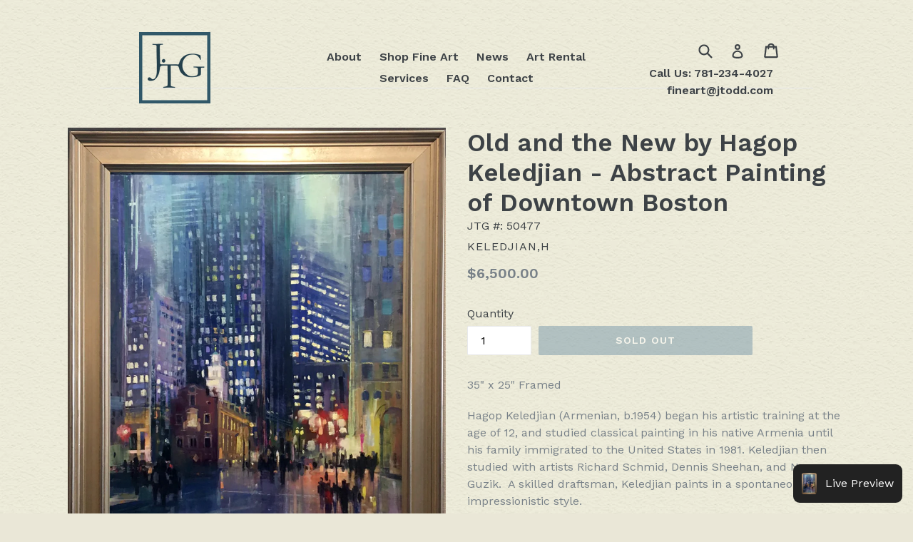

--- FILE ---
content_type: text/html; charset=utf-8
request_url: https://store.jtodd.com/products/old-and-the-new
body_size: 39311
content:
<!doctype html>
<!--[if IE 9]> <html class="ie9 no-js" lang="en"> <![endif]-->
<!--[if (gt IE 9)|!(IE)]><!--> <html class="no-js" lang="en"> <!--<![endif]-->
<head>
  <!-- Google Merchant Center Verification - LP - DO NOT DELETE -->
  <meta name="google-site-verification" content="_SHBNkV8fDU1UADnr6A4xmD13GOztols-VhNjtcsxyw" />
  
  <script>(function(l,a,m,e){window.vs_account_id='Ch4Nmlc-GuVdNQCt';l.addEventListener('load',function(){d=a.createElement(m);d.src=e;a.getElementsByTagName('body')[0].appendChild(d);},false);})(window,document,'script','//rw1.marchex.io/euinc/number-changer.js');</script>
  <script>
    //if(window.location.href == "https://store.jtodd.com/") {
      //window.location = "https://store.jtodd.com/collections"; 
    //}
  </script>
  
  <meta charset="utf-8">
  <meta http-equiv="X-UA-Compatible" content="IE=edge,chrome=1">
  <meta name="viewport" content="width=device-width,initial-scale=1">
  <meta name="theme-color" content="#7796a8">
  <link rel="canonical" href="https://store.jtodd.com/products/old-and-the-new">

  
    <link rel="shortcut icon" href="//store.jtodd.com/cdn/shop/files/logo_32x32.png?v=1613172282" type="image/png">
  
  
  <title>Old and the New by Hagop Keledjian - Abstract Painting of Downtown Bos</title>

  
    <meta name="description" content="35&quot; x 25&quot; Framed Hagop Keledjian (Armenian, b.1954) began his artistic training at the age of 12, and studied classical painting in his native Armenia until his family immigrated to the United States in 1981. Keledjian then studied with artists Richard Schmid, Dennis Sheehan, and Nancy Guzik.  A skilled draftsman, Kele">
  

  
  <!-- /snippets/social-meta-tags.liquid -->
<meta property="og:site_name" content="J. Todd Galleries">
<meta property="og:url" content="https://store.jtodd.com/products/old-and-the-new">
<meta property="og:title" content="Old and the New by Hagop Keledjian - Abstract Painting of Downtown Boston">
<meta property="og:type" content="product">
<meta property="og:description" content="35&quot; x 25&quot; Framed Hagop Keledjian (Armenian, b.1954) began his artistic training at the age of 12, and studied classical painting in his native Armenia until his family immigrated to the United States in 1981. Keledjian then studied with artists Richard Schmid, Dennis Sheehan, and Nancy Guzik.  A skilled draftsman, Kele"><meta property="og:price:amount" content="6,500.00">
  <meta property="og:price:currency" content="USD"><meta property="og:image" content="http://store.jtodd.com/cdn/shop/products/50477_1024x1024.JPG?v=1508944676">
<meta property="og:image:secure_url" content="https://store.jtodd.com/cdn/shop/products/50477_1024x1024.JPG?v=1508944676">

<meta name="twitter:site" content="@">
<meta name="twitter:card" content="summary_large_image">
<meta name="twitter:title" content="Old and the New by Hagop Keledjian - Abstract Painting of Downtown Boston">
<meta name="twitter:description" content="35&quot; x 25&quot; Framed Hagop Keledjian (Armenian, b.1954) began his artistic training at the age of 12, and studied classical painting in his native Armenia until his family immigrated to the United States in 1981. Keledjian then studied with artists Richard Schmid, Dennis Sheehan, and Nancy Guzik.  A skilled draftsman, Kele">


  <link href="//store.jtodd.com/cdn/shop/t/10/assets/theme.scss.css?v=159009985884655934001760642432" rel="stylesheet" type="text/css" media="all" />
  

  <link href="//fonts.googleapis.com/css?family=Work+Sans:400,700" rel="stylesheet" type="text/css" media="all" />


  

    <link href="//fonts.googleapis.com/css?family=Work+Sans:600" rel="stylesheet" type="text/css" media="all" />
  



  <script>
    var theme = {
      strings: {
        addToCart: "Add to cart",
        soldOut: "Sold out",
        unavailable: "Unavailable",
        showMore: "Show More",
        showLess: "Show Less"
      },
      moneyFormat: "${{amount}}"
    }

    document.documentElement.className = document.documentElement.className.replace('no-js', 'js');
  </script>

  <!--[if (lte IE 9) ]><script src="//store.jtodd.com/cdn/shop/t/10/assets/match-media.min.js?v=22265819453975888031760639910" type="text/javascript"></script><![endif]-->

  

  <!--[if (gt IE 9)|!(IE)]><!--><script src="//store.jtodd.com/cdn/shop/t/10/assets/vendor.js?v=136118274122071307521760639910" defer="defer"></script><!--<![endif]-->
  <!--[if lte IE 9]><script src="//store.jtodd.com/cdn/shop/t/10/assets/vendor.js?v=136118274122071307521760639910"></script><![endif]-->

  <!--[if (gt IE 9)|!(IE)]><!--><script src="//store.jtodd.com/cdn/shop/t/10/assets/theme.js?v=87984369724217439421760639910" defer="defer"></script><!--<![endif]-->
  <!--[if lte IE 9]><script src="//store.jtodd.com/cdn/shop/t/10/assets/theme.js?v=87984369724217439421760639910"></script><![endif]-->

  <script>window.performance && window.performance.mark && window.performance.mark('shopify.content_for_header.start');</script><meta name="google-site-verification" content="FwsRCx7HD8j4bCDvB8X-MitQOm_TOuuVHuv9zCHCumw">
<meta name="google-site-verification" content="Id-dtPzdAUd5xRo4HLVvQ0111RB6OvQKt81pR8FZWlY">
<meta id="shopify-digital-wallet" name="shopify-digital-wallet" content="/20941579/digital_wallets/dialog">
<meta name="shopify-checkout-api-token" content="6d9d89c30fd1c955ad73a482ed5b5538">
<meta id="in-context-paypal-metadata" data-shop-id="20941579" data-venmo-supported="false" data-environment="production" data-locale="en_US" data-paypal-v4="true" data-currency="USD">
<link rel="alternate" type="application/json+oembed" href="https://store.jtodd.com/products/old-and-the-new.oembed">
<script async="async" src="/checkouts/internal/preloads.js?locale=en-US"></script>
<link rel="preconnect" href="https://shop.app" crossorigin="anonymous">
<script async="async" src="https://shop.app/checkouts/internal/preloads.js?locale=en-US&shop_id=20941579" crossorigin="anonymous"></script>
<script id="apple-pay-shop-capabilities" type="application/json">{"shopId":20941579,"countryCode":"US","currencyCode":"USD","merchantCapabilities":["supports3DS"],"merchantId":"gid:\/\/shopify\/Shop\/20941579","merchantName":"J. Todd Galleries","requiredBillingContactFields":["postalAddress","email"],"requiredShippingContactFields":["postalAddress","email"],"shippingType":"shipping","supportedNetworks":["visa","masterCard","amex","discover","elo","jcb"],"total":{"type":"pending","label":"J. Todd Galleries","amount":"1.00"},"shopifyPaymentsEnabled":true,"supportsSubscriptions":true}</script>
<script id="shopify-features" type="application/json">{"accessToken":"6d9d89c30fd1c955ad73a482ed5b5538","betas":["rich-media-storefront-analytics"],"domain":"store.jtodd.com","predictiveSearch":true,"shopId":20941579,"locale":"en"}</script>
<script>var Shopify = Shopify || {};
Shopify.shop = "j-todd-gallery.myshopify.com";
Shopify.locale = "en";
Shopify.currency = {"active":"USD","rate":"1.0"};
Shopify.country = "US";
Shopify.theme = {"name":"Copy of 16th OCT","id":182130082077,"schema_name":"Debut","schema_version":"1.2.2","theme_store_id":796,"role":"main"};
Shopify.theme.handle = "null";
Shopify.theme.style = {"id":null,"handle":null};
Shopify.cdnHost = "store.jtodd.com/cdn";
Shopify.routes = Shopify.routes || {};
Shopify.routes.root = "/";</script>
<script type="module">!function(o){(o.Shopify=o.Shopify||{}).modules=!0}(window);</script>
<script>!function(o){function n(){var o=[];function n(){o.push(Array.prototype.slice.apply(arguments))}return n.q=o,n}var t=o.Shopify=o.Shopify||{};t.loadFeatures=n(),t.autoloadFeatures=n()}(window);</script>
<script>
  window.ShopifyPay = window.ShopifyPay || {};
  window.ShopifyPay.apiHost = "shop.app\/pay";
  window.ShopifyPay.redirectState = null;
</script>
<script id="shop-js-analytics" type="application/json">{"pageType":"product"}</script>
<script defer="defer" async type="module" src="//store.jtodd.com/cdn/shopifycloud/shop-js/modules/v2/client.init-shop-cart-sync_D0dqhulL.en.esm.js"></script>
<script defer="defer" async type="module" src="//store.jtodd.com/cdn/shopifycloud/shop-js/modules/v2/chunk.common_CpVO7qML.esm.js"></script>
<script type="module">
  await import("//store.jtodd.com/cdn/shopifycloud/shop-js/modules/v2/client.init-shop-cart-sync_D0dqhulL.en.esm.js");
await import("//store.jtodd.com/cdn/shopifycloud/shop-js/modules/v2/chunk.common_CpVO7qML.esm.js");

  window.Shopify.SignInWithShop?.initShopCartSync?.({"fedCMEnabled":true,"windoidEnabled":true});

</script>
<script>
  window.Shopify = window.Shopify || {};
  if (!window.Shopify.featureAssets) window.Shopify.featureAssets = {};
  window.Shopify.featureAssets['shop-js'] = {"shop-cart-sync":["modules/v2/client.shop-cart-sync_D9bwt38V.en.esm.js","modules/v2/chunk.common_CpVO7qML.esm.js"],"init-fed-cm":["modules/v2/client.init-fed-cm_BJ8NPuHe.en.esm.js","modules/v2/chunk.common_CpVO7qML.esm.js"],"init-shop-email-lookup-coordinator":["modules/v2/client.init-shop-email-lookup-coordinator_pVrP2-kG.en.esm.js","modules/v2/chunk.common_CpVO7qML.esm.js"],"shop-cash-offers":["modules/v2/client.shop-cash-offers_CNh7FWN-.en.esm.js","modules/v2/chunk.common_CpVO7qML.esm.js","modules/v2/chunk.modal_DKF6x0Jh.esm.js"],"init-shop-cart-sync":["modules/v2/client.init-shop-cart-sync_D0dqhulL.en.esm.js","modules/v2/chunk.common_CpVO7qML.esm.js"],"init-windoid":["modules/v2/client.init-windoid_DaoAelzT.en.esm.js","modules/v2/chunk.common_CpVO7qML.esm.js"],"shop-toast-manager":["modules/v2/client.shop-toast-manager_1DND8Tac.en.esm.js","modules/v2/chunk.common_CpVO7qML.esm.js"],"pay-button":["modules/v2/client.pay-button_CFeQi1r6.en.esm.js","modules/v2/chunk.common_CpVO7qML.esm.js"],"shop-button":["modules/v2/client.shop-button_Ca94MDdQ.en.esm.js","modules/v2/chunk.common_CpVO7qML.esm.js"],"shop-login-button":["modules/v2/client.shop-login-button_DPYNfp1Z.en.esm.js","modules/v2/chunk.common_CpVO7qML.esm.js","modules/v2/chunk.modal_DKF6x0Jh.esm.js"],"avatar":["modules/v2/client.avatar_BTnouDA3.en.esm.js"],"shop-follow-button":["modules/v2/client.shop-follow-button_BMKh4nJE.en.esm.js","modules/v2/chunk.common_CpVO7qML.esm.js","modules/v2/chunk.modal_DKF6x0Jh.esm.js"],"init-customer-accounts-sign-up":["modules/v2/client.init-customer-accounts-sign-up_CJXi5kRN.en.esm.js","modules/v2/client.shop-login-button_DPYNfp1Z.en.esm.js","modules/v2/chunk.common_CpVO7qML.esm.js","modules/v2/chunk.modal_DKF6x0Jh.esm.js"],"init-shop-for-new-customer-accounts":["modules/v2/client.init-shop-for-new-customer-accounts_BoBxkgWu.en.esm.js","modules/v2/client.shop-login-button_DPYNfp1Z.en.esm.js","modules/v2/chunk.common_CpVO7qML.esm.js","modules/v2/chunk.modal_DKF6x0Jh.esm.js"],"init-customer-accounts":["modules/v2/client.init-customer-accounts_DCuDTzpR.en.esm.js","modules/v2/client.shop-login-button_DPYNfp1Z.en.esm.js","modules/v2/chunk.common_CpVO7qML.esm.js","modules/v2/chunk.modal_DKF6x0Jh.esm.js"],"checkout-modal":["modules/v2/client.checkout-modal_U_3e4VxF.en.esm.js","modules/v2/chunk.common_CpVO7qML.esm.js","modules/v2/chunk.modal_DKF6x0Jh.esm.js"],"lead-capture":["modules/v2/client.lead-capture_DEgn0Z8u.en.esm.js","modules/v2/chunk.common_CpVO7qML.esm.js","modules/v2/chunk.modal_DKF6x0Jh.esm.js"],"shop-login":["modules/v2/client.shop-login_CoM5QKZ_.en.esm.js","modules/v2/chunk.common_CpVO7qML.esm.js","modules/v2/chunk.modal_DKF6x0Jh.esm.js"],"payment-terms":["modules/v2/client.payment-terms_BmrqWn8r.en.esm.js","modules/v2/chunk.common_CpVO7qML.esm.js","modules/v2/chunk.modal_DKF6x0Jh.esm.js"]};
</script>
<script>(function() {
  var isLoaded = false;
  function asyncLoad() {
    if (isLoaded) return;
    isLoaded = true;
    var urls = ["\/\/cdn.shopify.com\/proxy\/1ccb3dca3f91116d0e55fdc496a80780236d7b3693ebabfc6c36459978c57110\/bingshoppingtool-t2app-prod.trafficmanager.net\/uet\/tracking_script?shop=j-todd-gallery.myshopify.com\u0026sp-cache-control=cHVibGljLCBtYXgtYWdlPTkwMA","https:\/\/omnisnippet1.com\/platforms\/shopify.js?source=scriptTag\u0026v=2025-05-15T12\u0026shop=j-todd-gallery.myshopify.com","https:\/\/app.pictureit.co\/js\/ZmHMq3MEMnDtkzqVMFRB1RRb\/load.js?shop=j-todd-gallery.myshopify.com"];
    for (var i = 0; i < urls.length; i++) {
      var s = document.createElement('script');
      s.type = 'text/javascript';
      s.async = true;
      s.src = urls[i];
      var x = document.getElementsByTagName('script')[0];
      x.parentNode.insertBefore(s, x);
    }
  };
  if(window.attachEvent) {
    window.attachEvent('onload', asyncLoad);
  } else {
    window.addEventListener('load', asyncLoad, false);
  }
})();</script>
<script id="__st">var __st={"a":20941579,"offset":-18000,"reqid":"0bcec733-7b1d-401e-84f3-e32a916a05f6-1764882285","pageurl":"store.jtodd.com\/products\/old-and-the-new","u":"d1319ec7cf38","p":"product","rtyp":"product","rid":10875954642};</script>
<script>window.ShopifyPaypalV4VisibilityTracking = true;</script>
<script id="captcha-bootstrap">!function(){'use strict';const t='contact',e='account',n='new_comment',o=[[t,t],['blogs',n],['comments',n],[t,'customer']],c=[[e,'customer_login'],[e,'guest_login'],[e,'recover_customer_password'],[e,'create_customer']],r=t=>t.map((([t,e])=>`form[action*='/${t}']:not([data-nocaptcha='true']) input[name='form_type'][value='${e}']`)).join(','),a=t=>()=>t?[...document.querySelectorAll(t)].map((t=>t.form)):[];function s(){const t=[...o],e=r(t);return a(e)}const i='password',u='form_key',d=['recaptcha-v3-token','g-recaptcha-response','h-captcha-response',i],f=()=>{try{return window.sessionStorage}catch{return}},m='__shopify_v',_=t=>t.elements[u];function p(t,e,n=!1){try{const o=window.sessionStorage,c=JSON.parse(o.getItem(e)),{data:r}=function(t){const{data:e,action:n}=t;return t[m]||n?{data:e,action:n}:{data:t,action:n}}(c);for(const[e,n]of Object.entries(r))t.elements[e]&&(t.elements[e].value=n);n&&o.removeItem(e)}catch(o){console.error('form repopulation failed',{error:o})}}const l='form_type',E='cptcha';function T(t){t.dataset[E]=!0}const w=window,h=w.document,L='Shopify',v='ce_forms',y='captcha';let A=!1;((t,e)=>{const n=(g='f06e6c50-85a8-45c8-87d0-21a2b65856fe',I='https://cdn.shopify.com/shopifycloud/storefront-forms-hcaptcha/ce_storefront_forms_captcha_hcaptcha.v1.5.2.iife.js',D={infoText:'Protected by hCaptcha',privacyText:'Privacy',termsText:'Terms'},(t,e,n)=>{const o=w[L][v],c=o.bindForm;if(c)return c(t,g,e,D).then(n);var r;o.q.push([[t,g,e,D],n]),r=I,A||(h.body.append(Object.assign(h.createElement('script'),{id:'captcha-provider',async:!0,src:r})),A=!0)});var g,I,D;w[L]=w[L]||{},w[L][v]=w[L][v]||{},w[L][v].q=[],w[L][y]=w[L][y]||{},w[L][y].protect=function(t,e){n(t,void 0,e),T(t)},Object.freeze(w[L][y]),function(t,e,n,w,h,L){const[v,y,A,g]=function(t,e,n){const i=e?o:[],u=t?c:[],d=[...i,...u],f=r(d),m=r(i),_=r(d.filter((([t,e])=>n.includes(e))));return[a(f),a(m),a(_),s()]}(w,h,L),I=t=>{const e=t.target;return e instanceof HTMLFormElement?e:e&&e.form},D=t=>v().includes(t);t.addEventListener('submit',(t=>{const e=I(t);if(!e)return;const n=D(e)&&!e.dataset.hcaptchaBound&&!e.dataset.recaptchaBound,o=_(e),c=g().includes(e)&&(!o||!o.value);(n||c)&&t.preventDefault(),c&&!n&&(function(t){try{if(!f())return;!function(t){const e=f();if(!e)return;const n=_(t);if(!n)return;const o=n.value;o&&e.removeItem(o)}(t);const e=Array.from(Array(32),(()=>Math.random().toString(36)[2])).join('');!function(t,e){_(t)||t.append(Object.assign(document.createElement('input'),{type:'hidden',name:u})),t.elements[u].value=e}(t,e),function(t,e){const n=f();if(!n)return;const o=[...t.querySelectorAll(`input[type='${i}']`)].map((({name:t})=>t)),c=[...d,...o],r={};for(const[a,s]of new FormData(t).entries())c.includes(a)||(r[a]=s);n.setItem(e,JSON.stringify({[m]:1,action:t.action,data:r}))}(t,e)}catch(e){console.error('failed to persist form',e)}}(e),e.submit())}));const S=(t,e)=>{t&&!t.dataset[E]&&(n(t,e.some((e=>e===t))),T(t))};for(const o of['focusin','change'])t.addEventListener(o,(t=>{const e=I(t);D(e)&&S(e,y())}));const B=e.get('form_key'),M=e.get(l),P=B&&M;t.addEventListener('DOMContentLoaded',(()=>{const t=y();if(P)for(const e of t)e.elements[l].value===M&&p(e,B);[...new Set([...A(),...v().filter((t=>'true'===t.dataset.shopifyCaptcha))])].forEach((e=>S(e,t)))}))}(h,new URLSearchParams(w.location.search),n,t,e,['guest_login'])})(!0,!0)}();</script>
<script integrity="sha256-52AcMU7V7pcBOXWImdc/TAGTFKeNjmkeM1Pvks/DTgc=" data-source-attribution="shopify.loadfeatures" defer="defer" src="//store.jtodd.com/cdn/shopifycloud/storefront/assets/storefront/load_feature-81c60534.js" crossorigin="anonymous"></script>
<script crossorigin="anonymous" defer="defer" src="//store.jtodd.com/cdn/shopifycloud/storefront/assets/shopify_pay/storefront-65b4c6d7.js?v=20250812"></script>
<script data-source-attribution="shopify.dynamic_checkout.dynamic.init">var Shopify=Shopify||{};Shopify.PaymentButton=Shopify.PaymentButton||{isStorefrontPortableWallets:!0,init:function(){window.Shopify.PaymentButton.init=function(){};var t=document.createElement("script");t.src="https://store.jtodd.com/cdn/shopifycloud/portable-wallets/latest/portable-wallets.en.js",t.type="module",document.head.appendChild(t)}};
</script>
<script data-source-attribution="shopify.dynamic_checkout.buyer_consent">
  function portableWalletsHideBuyerConsent(e){var t=document.getElementById("shopify-buyer-consent"),n=document.getElementById("shopify-subscription-policy-button");t&&n&&(t.classList.add("hidden"),t.setAttribute("aria-hidden","true"),n.removeEventListener("click",e))}function portableWalletsShowBuyerConsent(e){var t=document.getElementById("shopify-buyer-consent"),n=document.getElementById("shopify-subscription-policy-button");t&&n&&(t.classList.remove("hidden"),t.removeAttribute("aria-hidden"),n.addEventListener("click",e))}window.Shopify?.PaymentButton&&(window.Shopify.PaymentButton.hideBuyerConsent=portableWalletsHideBuyerConsent,window.Shopify.PaymentButton.showBuyerConsent=portableWalletsShowBuyerConsent);
</script>
<script data-source-attribution="shopify.dynamic_checkout.cart.bootstrap">document.addEventListener("DOMContentLoaded",(function(){function t(){return document.querySelector("shopify-accelerated-checkout-cart, shopify-accelerated-checkout")}if(t())Shopify.PaymentButton.init();else{new MutationObserver((function(e,n){t()&&(Shopify.PaymentButton.init(),n.disconnect())})).observe(document.body,{childList:!0,subtree:!0})}}));
</script>
<link id="shopify-accelerated-checkout-styles" rel="stylesheet" media="screen" href="https://store.jtodd.com/cdn/shopifycloud/portable-wallets/latest/accelerated-checkout-backwards-compat.css" crossorigin="anonymous">
<style id="shopify-accelerated-checkout-cart">
        #shopify-buyer-consent {
  margin-top: 1em;
  display: inline-block;
  width: 100%;
}

#shopify-buyer-consent.hidden {
  display: none;
}

#shopify-subscription-policy-button {
  background: none;
  border: none;
  padding: 0;
  text-decoration: underline;
  font-size: inherit;
  cursor: pointer;
}

#shopify-subscription-policy-button::before {
  box-shadow: none;
}

      </style>

<script>window.performance && window.performance.mark && window.performance.mark('shopify.content_for_header.end');</script>
  
  <style>
    
ul.pagination {
   width: 100% !important;
}

.filters-toolbar-wrapper {
	margin-top: 0px !important;
	background: transparent !important;  
}

div.rte.collection-description {
 	display: none !important; 
}
    
#Collection {
 	margin-top: 150px !important; 
}
    
.site-header {
 	background: transparent !important; 
}
    
#SortTags, #SortBy {
 	border: #315666 2px solid !important;
}
    
    
#full-about-panel {
  max-width: 960px;
  margin: 0px auto;
}

#full-about-panel #about-nav-gallery {
  width: 350px;
  margin: 0px auto;
  text-align: center;
}

#full-about-panel #about-nav-gallery span {
  font-family: "clavo";
  font-size: 20px;
  letter-spacing: 2.5px;
  color: #765454;
}

#full-about-panel #about-nav-gallery ul {
  padding: 0px;
  list-style-type: none;
  font-family: "kepler-std-display";
  letter-spacing: 2.8px;
  font-size: 13px;
}

#full-about-panel #about-nav-gallery ul #margin-correct {
  margin-right: -6px;
  border-bottom-left-radius: 15px;
  border-top-left-radius: 15px;
}

#full-about-panel #about-nav-gallery ul #non-margin-correct {
  border-bottom-right-radius: 15px;
  border-top-right-radius: 15px;
}

#full-about-panel #about-nav-gallery ul li {
  display: inline-block;
  width: 155px;
  border: 1px #765454 solid;
}

#full-about-panel #about-nav-gallery ul li a {
  color: #765454;
  display: block;
  text-decoration: none;
  padding: 3px;
}

#full-about-panel #about-nav-gallery ul li a:hover {
  text-decoration: none;
}

#full-about-panel #about-nav-gallery ul li a:visited {
  color: #765454;
}

#full-about-panel #about-nav-gallery ul li #first-link {
  color: black;
  border-bottom-left-radius: 15px;
  border-top-left-radius: 15px;
  background-color: rgba(107, 150, 167, 0.5);
}

#full-about-panel #about-nav-gallery ul li #last-link:hover {
  background-color: rgba(107, 150, 167, 0.2);
}

#full-about-panel #about-nav-gallery ul li #last-link {
  color: #765454;
  border-bottom-right-radius: 15px;
  border-top-right-radius: 15px;
}

#full-about-panel #about-nav-staff {
  width: 350px;
  margin: 0px auto;
  text-align: center;
}

#full-about-panel #about-nav-staff span {
  font-family: "clavo";
  font-size: 20px;
  letter-spacing: 2.5px;
  color: #765454;
}

#full-about-panel #about-nav-staff ul {
  padding: 0px;
  list-style-type: none;
  font-family: "kepler-std-display";
  letter-spacing: 2.8px;
  font-size: 13px;
}

#full-about-panel #about-nav-staff ul #margin-correct {
  margin-right: -6px;
  border-bottom-left-radius: 15px;
  border-top-left-radius: 15px;
}

#full-about-panel #about-nav-staff ul #non-margin-correct {
  border-bottom-right-radius: 15px;
  border-top-right-radius: 15px;
}

#full-about-panel #about-nav-staff ul li {
  display: inline-block;
  width: 155px;
  border: 1px #765454 solid;
}

#full-about-panel #about-nav-staff ul li a {
  color: #765454;
  display: block;
  text-decoration: none;
  padding: 3px;
}

#full-about-panel #about-nav-staff ul li a:hover {
  text-decoration: none;
}

#full-about-panel #about-nav-staff ul li a:visited {
  color: #765454;
}

#full-about-panel #about-nav-staff ul li #first-link {
  border-bottom-left-radius: 15px;
  border-top-left-radius: 15px;
}

#full-about-panel #about-nav-staff ul li #first-link:hover {
  background-color: rgba(107, 150, 167, 0.2);
}

#full-about-panel #about-nav-staff ul li #last-link {
  color: black;
  background-color: rgba(107, 150, 167, 0.5);
  border-bottom-right-radius: 15px;
  border-top-right-radius: 15px;
}

#full-about-panel #about-section {
  width: 100%;
  margin-top: 100px;
  position: relative;
  margin-bottom: 80px;
  font-size: 15px;
}

#full-about-panel #about-section .left-entry {
  width: 100%;
  height: 235px;
  box-sizing: border-box;
  position: relative;
}

#full-about-panel #about-section .left-entry img {
  position: absolute;
  top: 0;
  width: 100%;
}

#full-about-panel #about-section .left-entry img#jessica-picture {
  width: 70%;
  right: 0;
}

#full-about-panel #about-section .left-entry #column-1 {
  padding: 15px;
  box-sizing: border-box;
  width: 65%;
  float: left;
}

#full-about-panel #about-section .left-entry #column-1 #title {
  text-align: center;
  font-family: "clavo";
  font-size: 22px;
  margin-bottom: 10px;
}

#full-about-panel #about-section .left-entry #column-2 {
  background-size: cover;
  height: 235px;
  float: right;
  position: relative;
  width: 35%;
  box-sizing: border-box;
}

#full-about-panel #about-section .right-entry {
  width: 100%;
  height: 235px;
  box-sizing: border-box;
  position: relative;
}

#full-about-panel #about-section .right-entry img {
  position: absolute;
  top: 0;
  width: 100%;
}

#full-about-panel #about-section .right-entry #column-1 {
  background-size: cover;
  height: 235px;
  float: left;
  position: relative;
  width: 35%;
  box-sizing: border-box;
}

#full-about-panel #about-section .right-entry #column-1 img {
  width: 85%;
  height: 99.5%;
  top: 1px;
}

#full-about-panel #about-section .right-entry #column-2 {
  padding: 15px;
  box-sizing: border-box;
  width: 65%;
  float: right;
}

#full-about-panel #about-section .right-entry #column-2 #title {
  text-align: center;
  font-family: "clavo";
  font-size: 22px;
  margin-bottom: 10px;
}


#jessica-picture {
  position: relative;
  width: 20%;
  height: 100%;
}


#mona-picture {
  width: 100%;
  height: 100%;
  position: absolute;
  top: -5px;
}


#the-gallery {
  padding-top: 45px;
  text-align: center;
  max-width: 800px;
  margin: 0px auto;
  font-family: "Marion W01 Italic";
  font-style: italic;
  color: #305768;
  font-size: 22px;
}


#the-logo {
  width: 300px;
  margin: 40px auto;
}

#the-logo img {
  width: 100%;
}


#about-admin-panel {
  width: 500px;
  margin: 50px auto;
  text-align: center;
}

#about-admin-panel * {
  font-size: 20px;
  color: #305768;
  letter-spacing: 3px;
}

#about-admin-panel a:hover {
  color: black;
}

#full-articles-panel {
  max-width: 960px;
  margin: 0px auto;
  padding: 10px;
  overflow: hidden;
  box-sizing: border-box;
  margin-bottom: 50px;
  border: 2px white solid;
}
@media screen and (max-width: 960px) {
  
  #full-articles-panel {
    border-left: none;
    border-right: none;
  }
}

#full-articles-panel #listed-articles {
  border-top: 2px #704c4c solid;
  border-bottom: 2px #704c4c solid;
}

#full-articles-panel .a-column {
  width: 45%;
  box-sizing: border-box;
  overflow: auto;
  float: left;
  height: 600px;
  margin: 2.5%;
}
@media screen and (max-width: 700px) {
  
  #full-articles-panel .a-column {
    float: none;
    width: 90%;
  }
}

#full-articles-panel .a-column .a-article {
  box-sizing: border-box;
  width: 100%;
  height: 52px;
  padding: 5px;
  overflow: hidden;
  font-family: "kepler-std-display";
  cursor: pointer;
}

#full-articles-panel .a-column .a-article:hover {
  background-color: rgba(48, 87, 104, 0.3);
}

#full-articles-panel .a-column .a-article .top-info {
  font-weight: bold;
  letter-spacing: 2px;
}

#full-articles-panel .a-column .a-article .top-info .left-side {
  float: left;
}

#full-articles-panel .a-column .a-article .top-info .right-side {
  float: right;
}

#full-articles-panel .a-column .a-article .bottom-info {
  margin-top: 9px;
  line-height: 20px;
  color: gray;
  overflow: hidden;
  font-style: italic;
}

#full-articles-panel #shown-article {
  border-top: 2px #704c4c solid;
  border-bottom: 2px #704c4c solid;
  font-family: "Marion W01 Italic";
  font-style: italic;
  font-size: 18px;
  padding: 5px;
  letter-spacing: 3px;
}

#full-articles-panel #shown-article .title {
  font-weight: bold;
}


#new-article-link {
  width: 120px;
  margin: 0px auto;
  margin-bottom: 18px;
}

#new-article-link a {
  color: gray;
  font-size: 18px;
  text-decoration: none;
  border-bottom: 2px gray solid;
}


#articles-form form {
  width: 800px;
  margin: 0px auto;
  text-align: center;
}

#articles-form form input {
  width: 300px;
  height: 24px;
  margin-bottom: 20px;
  text-align: center;
  font-size: 18px;
}

#articles-form form textarea {
  width: 600px;
  height: 200px;
  margin-bottom: 30px;
  font-size: 16px;
}

#articles-form form .article_published_date {
  margin-bottom: 30px;
}

#admin-artists {
  width: 900px;
  margin: 0px auto;
  font-family: Georgia;
}

#admin-artists table {
  width: 400px;
  margin: 0px auto;
  text-align: center;
}

#admin-artists table td {
  border-bottom: 1px gray dotted;
}

#admin-artists .add-field {
  font-family: Georgia;
  margin-bottom: 20px;
  width: 600px;
  margin: 0px auto;
  overflow: hidden;
  text-align: center;
}

#admin-artists .add-field label {
  display: none;
}

#admin-artists .add-field input[type=text] {
  float: left;
  margin-top: 30px;
  margin-left: 30px;
  margin-bottom: 10px;
  width: 250px;
  height: 25px;
  text-align: center;
  background-color: rgba(250, 252, 247, 0.8);
  border-radius: 30px;
  font-family: Georgia;
  font-size: 1.2em;
}

#admin-artists .add-field input[type=submit] {
  display: none;
  font-family: Georgia;
  letter-spacing: 0.8em;
  width: 300px;
  height: 25px;
  margin: 0px auto;
  text-align: center;
  border: 1px gray inset;
  marign-top: 20px;
  margin-bottom: 50px;
  background-color: #40748b;
  border-radius: 40px;
}

#admin-artists .add-field input[type=submit]:hover {
  background-color: #2e5465;
  cursor: pointer;
}


.edit-attributes-form {
  width: 700px;
  margin: 0px auto;
  text-align: center;
}

.edit-attributes-form #title {
  text-align: center;
  color: #305768;
  font-size: 22px;
  margin-bottom: 30px;
}

.edit-attributes-form input {
  margin-bottom: 20px;
  width: 300px;
  height: 30px;
  font-size: 20px;
  text-align: center;
}

.edit-attributes-form textarea {
  width: 500px;
  height: 80px;
}

#error_explanation {
  color: red;
}


#picture-container {
  width: 100%;
  height: 400px;
  margin-top: 70px;
  position: absolute;
  overflow: hidden;
}

#picture-container img {
  width: 100%;
}


#picture-container.exhibition {
  margin-top: 57px;
}


#new-item {
  display: block;
  position: relative;
  top: 203px;
  width: 130px;
  margin-left: 20px;
  text-decoration: none;
  color: #765454;
  font-family: clavo;
  color: #765454;
}


#complete-upload-panel {
  width: 100%;
  position: relative;
  height: 400px;
  margin-top: 70px;
  background-color: rgba(255, 255, 255, 0.2);
}

#complete-upload-panel form {
  width: 100%;
}

#complete-upload-panel #column-1 {
  width: 40%;
  float: left;
  text-align: center;
}

#complete-upload-panel #column-1 #photo-upload-field {
  margin: 45px 0px 30px 60px;
}

#complete-upload-panel #column-1 #title-upload-field {
  text-align: center;
  margin-bottom: 40px;
  width: 400px;
  height: 30px;
  background-color: rgba(255, 255, 255, 0.5);
  font-size: 18px;
  letter-spacing: 2px;
  font-family: Georgia;
}

#complete-upload-panel #column-1 #artist-drop-down {
  background: transparent;
  width: 400px;
  height: 30px;
  font-family: Georgia;
  font-size: 14px;
  letter-spacing: 2.2px;
}

#complete-upload-panel #column-1 #artist-drop-down.exhibition {
  margin-top: 40px;
}

#complete-upload-panel #column-1 .style-selecting {
  margin-top: 40px;
  margin-bottom: 35px;
  font-family: Georgia;
}

#complete-upload-panel #column-1 .checkbox {
  margin: 0px 12px;
  letter-spacing: 2px;
}

#complete-upload-panel #column-1 #jtg-inputter {
  text-align: center;
  font-family: Georgia;
  font-size: 15px;
  background-color: rgba(255, 255, 255, 0.5);
  margin-top: 25px;
}

#complete-upload-panel #column-1 #admission-inputter {
  margin-top: 30px;
  width: 250px;
  height: 25px;
  text-align: center;
  font-size: 16px;
  background: rgba(255, 255, 255, 0.4);
}

#complete-upload-panel #column-1 #artwork_width {
  width: 50px;
  height: 20px;
  margin-top: 10px;
  text-align: center;
  font-size: 15px;
}

#complete-upload-panel #column-1 #artwork_height {
  width: 50px;
  height: 20px;
  margin-top: 10px;
  text-align: center;
  font-size: 15px;
}

#complete-upload-panel #column-2 {
  width: 20%;
  height: 370px;
  position: relative;
  overflow: auto;
  float: left;
  font-family: Georgia;
  text-align: left;
  padding-top: 30px;
  letter-spacing: 1.4px;
  border-left: 1px gray solid;
}

#complete-upload-panel #column-2.exhibition {
  border-left: none;
}

#complete-upload-panel #column-2.exhibition div {
  text-align: center;
  font-family: "kepler-std-display";
  margin-bottom: 8px;
  letter-spacing: 3px;
  font-size: 17px;
}

#complete-upload-panel #column-2 .column-title {
  position: absolute;
  top: 0;
  left: 0;
  right: 0;
  margin: 0px auto;
  text-align: center;
  font-family: Georgia;
  background-color: rgba(255, 255, 255, 0.3);
  letter-spacing: 2px;
}

#complete-upload-panel #column-2 .checkbox {
  display: block;
}

#complete-upload-panel #column-3 {
  width: 20%;
  height: 370px;
  position: relative;
  overflow: auto;
  float: left;
  font-family: Georgia;
  text-align: left;
  padding-top: 30px;
  letter-spacing: 1.4px;
  border-left: 1px solid gray;
}

#complete-upload-panel #column-3.exhibition {
  border-left: none;
}

#complete-upload-panel #column-3.exhibition div {
  text-align: center;
  font-family: "kepler-std-display";
  margin-bottom: 8px;
  letter-spacing: 3px;
  font-size: 17px;
}

#complete-upload-panel #column-3 .column-title {
  position: absolute;
  top: 0;
  left: 0;
  right: 0;
  margin: 0px auto;
  text-align: center;
  font-family: Georgia;
  background-color: rgba(255, 255, 255, 0.3);
  letter-spacing: 2px;
}

#complete-upload-panel #column-3 .checkbox {
  display: block;
}

#complete-upload-panel #column-4 {
  width: 19%;
  height: 370px;
  position: relative;
  overflow: auto;
  float: left;
  font-family: Georgia;
  text-align: left;
  padding-top: 30px;
  letter-spacing: 1.4px;
  border-left: 1px gray solid;
}

#complete-upload-panel #column-4.exhibition {
  border-left: none;
}

#complete-upload-panel #column-4.exhibition div {
  text-align: center;
  font-family: "kepler-std-display";
  margin-bottom: 15px;
  letter-spacing: 3px;
  font-size: 17px;
}

#complete-upload-panel #column-4 .column-title {
  position: absolute;
  top: 0;
  left: 0;
  right: 0;
  margin: 0px auto;
  text-align: center;
  font-family: Georgia;
  background-color: rgba(255, 255, 255, 0.3);
  letter-spacing: 2px;
}

#complete-upload-panel #column-4 .checkbox {
  display: block;
}

#complete-upload-panel #submit-row {
  clear: both;
  margin: 0px auto;
  text-align: center;
  padding-top: 20px;
}

#complete-upload-panel #submit-row .btn {
  width: 180px;
  font-size: 16px;
  background-color: transparent;
  border-radius: 40px;
}

#complete-upload-panel #submit-row .btn:hover {
  cursor: pointer;
  background-color: rgba(255, 255, 255, 0.5);
}


#fineart-full-page {
  box-sizing: border-box;
  margin: 0;
  padding: 0;
  max-width: 940px;
  margin: 30px auto 20px;
}

#fineart-full-page #search-panel {
  width: 100%;
  height: 130px;
  border-top: 1px #305768 solid;
}

#fineart-full-page #search-panel #top-round {
  width: 100%;
  height: 25px;
  background-image: url(https://cdn.shopify.com/s/files/1/2094/1579/files/rounded_top.png?2303417761201928192);
  background-size: cover;
  display: none;
}

#fineart-full-page #search-panel #main-row {
  width: 100%;
  height: 70px;
  font-family: "Marion W01 Italic";
}

#fineart-full-page #search-panel #main-row #column-1 {
  box-sizing: border-box;
  width: 50%;
  height: 100%;
  float: left;
  margin-top: 13px;
  position: relative;
}
@media screen and (max-width: 700px) {
  
  #fineart-full-page #search-panel #main-row #column-1 {
    width: 105%;
  }
}
@media screen and (max-width: 700px) {
  
  #fineart-full-page #search-panel #main-row #column-1 {
    float: none;
  }
}

#fineart-full-page #search-panel #main-row #column-1 #row-1 {
  margin-top: 7px;
  width: 100%;
  text-align: center;
  font-family: Copperplate;
  letter-spacing: 2px;
  color: #305768;
}

#fineart-full-page #search-panel #main-row #column-1 #row-2 {
  position: relative;
  width: 300px;
  margin: 0px auto;
  height: 25px;
  background-image: url(https://cdn.shopify.com/s/files/1/2094/1579/files/input_diamond-090d73b1da19a2c64aec462fb4aba0ce0a33a70cb9351f71b3010626994e2e4f.png?11523609918714856846);
  background-size: contain;
  background-repeat: no-repeat;
  background-position: center;
}

#fineart-full-page #search-panel #main-row #column-1 #row-2 #q-search-bar {
  position: absolute;
  width: 300px;
  top: 2px;
  left: 0;
  right: 0;
  margin: 0px auto;
  border-radius: 30px;
  background-color: transparent;
  border: none;
  text-align: center;
  font-size: 14px;
  letter-spacing: 1.2px;
}

#fineart-full-page #search-panel #main-row #column-1 #row-3 {
  width: 100%;
  font-size: 9px;
  margin-top: 0px;
  text-align: center;
  font-style: italic;
  letter-spacing: 1.5px;
}

#fineart-full-page #search-panel #main-row #column-2 {
  box-sizing: border-box;
  width: 50%;
  height: 100%;
  float: left;
}
@media screen and (max-width: 700px) {
  
  #fineart-full-page #search-panel #main-row #column-2 {
    width: 100%;
  }
}

#fineart-full-page #search-panel #main-row #column-2 .sub-column {
  padding-top: 24px;
  box-sizing: border-box;
  width: 33.33333%;
  float: left;
  height: 100%;
}

#fineart-full-page #search-panel #main-row #column-2 .sub-column select {
  width: 95%;
  background: transparent;
  border: #305768 1px solid;
  border-radius: 5px;
  text-align: center;
  letter-spacing: 2.1px;
  color: #305768;
}
@media screen and (max-width: 700px) {
  
  #fineart-full-page #search-panel #main-row #column-2 .sub-column select {
    height: 25px;
  }
}

#fineart-full-page #search-panel #main-row #column-2 #sort_title {
  margin-top: 20px;
}

#fineart-full-page #search-panel #main-row #column-2 #query-submit {
  width: 95%;
  margin-top: 17px;
  line-height: 13px;
  font-size: 14px;
  font-family: clavo;
  letter-spacing: 3px;
  margin-left: 0px;
  border-radius: 10px;
  background-color: transparent;
  border: #305768 2px solid;
}

#fineart-full-page #search-panel #main-row #column-2 #query-submit:hover {
  background-color: #305768;
  color: white;
  cursor: pointer;
}

#fineart-full-page #search-panel #main-row #column-2 #style_title {
  margin-top: 20px;
}

#fineart-full-page #search-panel #bottom-round {
  width: 100%;
  height: 27px;
  background-size: 100%;
  border-bottom: 1px #305768 solid;
}
@media screen and (max-width: 700px) {
  
  #fineart-full-page #search-panel #bottom-round {
    display: none;
  }
}

#fineart-full-page #results-panel {
  margin-top: 20px;
  overflow: hidden;
  position: relative;
}
@media screen and (max-width: 700px) {
  
  #fineart-full-page #results-panel {
    margin-top: 110px;
  }
}

#fineart-full-page #results-panel table {
  width: 100%;
}

#fineart-full-page #results-panel table td {
  width: 25%;
}

#fineart-full-page #results-panel .a-result {
  box-sizing: border-box;
  position: relative;
  width: 100%;
  height: 242px;
  padding: 7%;
}
@media screen and (max-width: 570px) {
  
  #fineart-full-page #results-panel .a-result {
    height: 210px;
  }
}

#fineart-full-page #results-panel .a-result .a-result-photo {
  box-sizing: border-box;
  position: relative;
  width: 100%;
  height: 165px;
}
@media screen and (max-width: 875px) {
  
  #fineart-full-page #results-panel .a-result .a-result-photo {
    height: 150px;
  }
}
@media screen and (max-width: 775px) {
  
  #fineart-full-page #results-panel .a-result .a-result-photo {
    height: 135px;
  }
}
@media screen and (max-width: 675px) {
  
  #fineart-full-page #results-panel .a-result .a-result-photo {
    height: 120px;
  }
}
@media screen and (max-width: 550px) {
  
  #fineart-full-page #results-panel .a-result .a-result-photo {
    height: 100px;
  }
}
@media screen and (max-width: 475px) {
  
  #fineart-full-page #results-panel .a-result .a-result-photo {
    height: 85px;
  }
}

#fineart-full-page #results-panel .a-result .a-result-photo img {
  width: 100%;
}

#fineart-full-page #results-panel .a-result .a-result-photo div {
  position: absolute;
  text-align: center;
  width: 50%;
  display: block;
  background-color: white;
  font-family: "kepler-std-display";
  top: 0;
}

#fineart-full-page #results-panel .a-result .a-result-photo .update-photo {
  background-color: rgba(220, 219, 20, 0.1);
  left: 0;
}

#fineart-full-page #results-panel .a-result .a-result-photo .update-photo:hover {
  background-color: rgba(220, 225, 10, 0.8);
}

#fineart-full-page #results-panel .a-result .a-result-photo .delete-photo {
  background-color: rgba(230, 20, 20, 0.1);
  right: 0;
}

#fineart-full-page #results-panel .a-result .a-result-photo .delete-photo:hover {
  background-color: rgba(230, 20, 14, 0.8);
}

#fineart-full-page #results-panel .a-result .a-result-photo div a {
  display: block;
  text-decoration: none;
  letter-spacing: 3px;
  font-weight: bold;
  color: rgba(0, 0, 0, 0.2);
}

#fineart-full-page #results-panel .a-result .a-result-photo div a:hover {
  color: rgba(0, 0, 0, 0.8);
}

#fineart-full-page #results-panel .a-result .a-result-info {
  text-align: center;
  font-family: "Marion W01 Italic";
  font-style: italic;
  color: #305768;
}

#fineart-full-page #results-panel .a-result:hover {
  border: 1px #305768 solid;
  cursor: pointer;
}

#fineart-full-page #results-panel .hidden_id {
  display: none;
}

#fineart-full-page #results-panel .returned-show {
  box-sizing: border-box;
  width: 100%;
  height: 350px;
  clear: both;
  padding: 8px;
  display: none;
}

#fineart-full-page #results-panel .returned-show #column-1 {
  width: 50%;
  height: 100%;
  float: left;
  position: relative;
  background-size: contain;
  background-repeat: no-repeat;
}
@media screen and (max-width: 800px) {
  
  #fineart-full-page #results-panel .returned-show #column-1 {
    width: 60%;
  }
}
@media screen and (max-width: 700px) {
  
  #fineart-full-page #results-panel .returned-show #column-1 {
    width: 70%;
  }
}

#fineart-full-page #results-panel .returned-show #column-1 img {
  width: 100%;
  height: 100%;
}

#fineart-full-page #results-panel .returned-show #column-1 .click-to-popup {
  display: block;
  position: absolute;
  width: 100%;
  height: 100%;
}

#fineart-full-page #results-panel .returned-show #column-1 .click-to-popup:hover {
  cursor: pointer;
}

#fineart-full-page #results-panel .returned-show #column-2 {
  width: 50%;
  box-sizing: border-box;
  line-height: 25px;
  letter-spacing: 4.5px;
  font-family: "kepler-std-display";
  padding: 10px;
  overflow-y: auto;
  float: left;
}
@media screen and (max-width: 800px) {
  
  #fineart-full-page #results-panel .returned-show #column-2 {
    width: 40%;
  }
}
@media screen and (max-width: 700px) {
  
  #fineart-full-page #results-panel .returned-show #column-2 {
    width: 30%;
  }
}
@media screen and (max-width: 800px) {
  
  #fineart-full-page #results-panel .returned-show #column-2 {
    padding-top: 0px;
  }
}

#fineart-full-page #results-panel .returned-show #column-2 .title {
  font-weight: bold;
  font-size: 18px;
  letter-spacing: 5px;
}
@media screen and (max-width: 700px) {
  
  #fineart-full-page #results-panel .returned-show #column-2 .title {
    font-size: 16px;
  }
}

#fineart-full-page #results-panel .returned-show #column-2 .additional-info {
  font-size: 14px;
}
@media screen and (max-width: 700px) {
  
  #fineart-full-page #results-panel .returned-show #column-2 .additional-info {
    font-size: 12px;
    padding-top: 0px;
    line-height: 15px;
  }
}

#fineart-full-page #results-panel .returned-show #column-2 .listing {
  font-style: italic;
  font-size: 16px;
}
@media screen and (max-width: 700px) {
  
  #fineart-full-page #results-panel .returned-show #column-2 .listing {
    font-size: 12px;
  }
}

#fineart-full-page #results-panel .returned-show #column-2 .listing a {
  text-decoration: none;
  color: gray;
  border-bottom: 1px gray solid;
}

#fineart-full-page #results-panel .returned-show #column-2 .the-jtg {
  font-size: 16px;
}
@media screen and (max-width: 700px) {
  
  #fineart-full-page #results-panel .returned-show #column-2 .the-jtg {
    font-size: 12px;
  }
}


#keyword-addition {
  position: fixed;
  height: 200px;
  top: 40%;
  left: 0px;
  right: 0px;
  background-color: #305768;
  opacity: 0.9;
  text-align: center;
  display: none;
}

#keyword-addition #keyword-enter {
  width: 700px;
  height: 40px;
  margin-top: 70px;
  font-size: 28px;
  font-family: clavo;
  text-align: center;
}

#keyword-addition #keyword-submit {
  display: none;
}

#keyword-addition #close-box {
  background-color: red;
  top: 0px;
  left: 0px;
  height: 20px;
  width: 80px;
  text-align: center;
  position: absolute;
  letter-spacing: 3px;
  opacity: 0.5;
  cursor: pointer;
}

#keyword-addition #close-box:hover {
  opacity: 0.6;
}


.returned-td {
  width: 100%;
}

@media screen and (max-width: 700px) {
  
  .mobile-remove {
    display: none;
  }
}

@media screen and (max-width: 600px) {
  
  .another-mobile-remove {
    display: none;
  }
}

@media screen and (max-width: 500px) {
  
  .small-remove {
    display: none;
  }
}


#results-panel-admin {
  margin-top: 20px;
  overflow: hidden;
  position: relative;
}

#results-panel-admin tr {
  width: 960px;
}

#results-panel-admin .a-result-admin {
  box-sizing: border-box;
  position: relative;
  width: 25%;
  height: 242px;
  float: left;
  padding: 2%;
}
@media screen and (max-width: 570px) {
  
  #results-panel-admin .a-result-admin {
    height: 210px;
  }
}

#results-panel-admin .a-result-admin .a-result-photo {
  box-sizing: border-box;
  position: relative;
  width: 100%;
  height: 165px;
}
@media screen and (max-width: 875px) {
  
  #results-panel-admin .a-result-admin .a-result-photo {
    height: 150px;
  }
}
@media screen and (max-width: 775px) {
  
  #results-panel-admin .a-result-admin .a-result-photo {
    height: 135px;
  }
}
@media screen and (max-width: 675px) {
  
  #results-panel-admin .a-result-admin .a-result-photo {
    height: 120px;
  }
}
@media screen and (max-width: 550px) {
  
  #results-panel-admin .a-result-admin .a-result-photo {
    height: 100px;
  }
}
@media screen and (max-width: 475px) {
  
  #results-panel-admin .a-result-admin .a-result-photo {
    height: 85px;
  }
}

#results-panel-admin .a-result-admin .a-result-photo img {
  width: 100%;
}

#results-panel-admin .a-result-admin .a-result-photo div {
  position: absolute;
  text-align: center;
  width: 50%;
  display: block;
  background-color: white;
  font-family: "kepler-std-display";
  top: 0;
}

#results-panel-admin .a-result-admin .a-result-photo .update-photo {
  background-color: rgba(220, 219, 20, 0.1);
  left: 0;
}

#results-panel-admin .a-result-admin .a-result-photo .update-photo:hover {
  background-color: rgba(220, 225, 10, 0.8);
}

#results-panel-admin .a-result-admin .a-result-photo .delete-photo {
  background-color: rgba(230, 20, 20, 0.1);
  right: 0;
}

#results-panel-admin .a-result-admin .a-result-photo .delete-photo:hover {
  background-color: rgba(230, 20, 14, 0.8);
}

#results-panel-admin .a-result-admin .a-result-photo div a {
  display: block;
  text-decoration: none;
  letter-spacing: 3px;
  font-weight: bold;
  color: rgba(0, 0, 0, 0.2);
}

#results-panel-admin .a-result-admin .a-result-photo div a:hover {
  color: rgba(0, 0, 0, 0.8);
}

#results-panel-admin .a-result-admin .a-result-info {
  text-align: center;
  font-family: "Marion W01 Italic";
  font-style: italic;
  color: #305768;
}

#results-panel-admin .a-result-admin:hover {
  border: 1px #305768 solid;
  cursor: pointer;
}

#results-panel-admin .hidden_id {
  display: none;
}

#results-panel-admin .returned-show {
  box-sizing: border-box;
  width: 100%;
  height: 350px;
  clear: both;
  padding: 8px;
  display: none;
}

#results-panel-admin .returned-show #column-1 {
  width: 50%;
  height: 100%;
  float: left;
  position: relative;
  background-size: contain;
  background-repeat: no-repeat;
}
@media screen and (max-width: 800px) {
  
  #results-panel-admin .returned-show #column-1 {
    width: 60%;
  }
}
@media screen and (max-width: 700px) {
  
  #results-panel-admin .returned-show #column-1 {
    width: 70%;
  }
}

#results-panel-admin .returned-show #column-1 img {
  width: 100%;
  height: 100%;
}

#results-panel-admin .returned-show #column-1 .click-to-popup {
  display: block;
  position: absolute;
  width: 100%;
  height: 100%;
}

#results-panel-admin .returned-show #column-1 .click-to-popup:hover {
  cursor: pointer;
}

#results-panel-admin .returned-show #column-2 {
  width: 50%;
  box-sizing: border-box;
  line-height: 25px;
  letter-spacing: 4.5px;
  font-family: "kepler-std-display";
  padding: 10px;
  overflow-y: auto;
  float: left;
}
@media screen and (max-width: 800px) {
  
  #results-panel-admin .returned-show #column-2 {
    width: 40%;
  }
}
@media screen and (max-width: 700px) {
  
  #results-panel-admin .returned-show #column-2 {
    width: 30%;
  }
}
@media screen and (max-width: 800px) {
  
  #results-panel-admin .returned-show #column-2 {
    padding-top: 0px;
  }
}

#results-panel-admin .returned-show #column-2 .title {
  font-weight: bold;
  font-size: 18px;
  letter-spacing: 5px;
}
@media screen and (max-width: 700px) {
  
  #results-panel-admin .returned-show #column-2 .title {
    font-size: 16px;
  }
}

#results-panel-admin .returned-show #column-2 .additional-info {
  font-size: 14px;
}
@media screen and (max-width: 700px) {
  
  #results-panel-admin .returned-show #column-2 .additional-info {
    font-size: 12px;
    padding-top: 0px;
    line-height: 15px;
  }
}

#results-panel-admin .returned-show #column-2 .listing {
  font-style: italic;
  font-size: 16px;
}
@media screen and (max-width: 700px) {
  
  #results-panel-admin .returned-show #column-2 .listing {
    font-size: 12px;
  }
}

#results-panel-admin .returned-show #column-2 .listing a {
  text-decoration: none;
  color: gray;
  border-bottom: 1px gray solid;
}

#results-panel-admin .returned-show #column-2 .the-jtg {
  font-size: 16px;
}
@media screen and (max-width: 700px) {
  
  #results-panel-admin .returned-show #column-2 .the-jtg {
    font-size: 12px;
  }
}

#contact-full-panel {
  max-width: 960px;
  margin: 0px auto;
  position: relative;
}

#contact-full-panel #map-canvas {
  width: 800px;
  height: 550px;
  margin: 0px auto;
  border: 2px gray solid;
  background-color: #CCC;
}

#contact-full-panel #info {
  margin-top: 30px;
  width: 100%;
  overflow: hidden;
}

#contact-full-panel #info .a-column {
  width: 50%;
  box-sizing: border-box;
  float: left;
  color: #305768;
  text-align: center;
  font-family: "Marion W01 Italic";
  font-style: italic;
  line-height: 35px;
  font-size: 20px;
  height: 200px;
  padding-top: 30px;
}

#contact-full-panel #info .a-column span {
  font-weight: bold;
}

#contact-full-panel #info #left-info {
  line-height: 23px;
  text-align: left;
  letter-spacing: 4px;
}


#map-holder {
  margin: 0px auto;
  border: 2px black solid;
}

#full-exhibition-results {
  box-sizing: border-box;
  width: 960px;
  max-width: 94%;
  margin: 0px auto;
}

#full-exhibition-results #exhibition-nav-past {
  max-width: 480px;
  margin: 0px auto;
  text-align: center;
}

#full-exhibition-results #exhibition-nav-past span {
  font-family: "clavo";
  font-size: 20px;
  letter-spacing: 2.5px;
  color: #765454;
}

#full-exhibition-results #exhibition-nav-past ul {
  padding: 0px;
  list-style-type: none;
  font-family: "kepler-std-display";
  letter-spacing: 2.8px;
  font-size: 13px;
}

#full-exhibition-results #exhibition-nav-past ul #margin-correct {
  margin-right: -6px;
  border-bottom-left-radius: 15px;
  border-top-left-radius: 15px;
}

#full-exhibition-results #exhibition-nav-past ul #upcoming-expo {
  margin-right: -6px;
}

#full-exhibition-results #exhibition-nav-past ul #non-margin-correct {
  border-bottom-right-radius: 15px;
  border-top-right-radius: 15px;
}

#full-exhibition-results #exhibition-nav-past ul li {
  display: inline-block;
  width: 155px;
  border: 1px #765454 solid;
}
@media screen and (max-width: 500px) {
  
  #full-exhibition-results #exhibition-nav-past ul li {
    width: 120px;
  }
}

#full-exhibition-results #exhibition-nav-past ul li a {
  color: #765454;
  display: block;
  text-decoration: none;
  padding: 3px;
}

#full-exhibition-results #exhibition-nav-past ul li a:hover {
  text-decoration: none;
}

#full-exhibition-results #exhibition-nav-past ul li a:visited {
  color: #765454;
}

#full-exhibition-results #exhibition-nav-past ul li #first-link {
  border-bottom-left-radius: 15px;
  border-top-left-radius: 15px;
}

#full-exhibition-results #exhibition-nav-past ul li #first-link:hover {
  background-color: rgba(107, 150, 167, 0.2);
}

#full-exhibition-results #exhibition-nav-past ul li #last-link {
  color: black;
  background-color: rgba(107, 150, 167, 0.5);
  border-bottom-right-radius: 15px;
  border-top-right-radius: 15px;
}

#full-exhibition-results #exhibition-nav-current {
  max-width: 480px;
  margin: 0px auto;
  text-align: center;
}

#full-exhibition-results #exhibition-nav-current span {
  font-family: "clavo";
  font-size: 20px;
  letter-spacing: 2.5px;
  color: #765454;
}

#full-exhibition-results #exhibition-nav-current ul {
  padding: 0px;
  list-style-type: none;
  font-family: "kepler-std-display";
  letter-spacing: 2.8px;
  font-size: 13px;
}

#full-exhibition-results #exhibition-nav-current ul #margin-correct {
  margin-right: -6px;
  border-bottom-left-radius: 15px;
  border-top-left-radius: 15px;
}

#full-exhibition-results #exhibition-nav-current ul #upcoming-expo {
  margin-right: -6px;
}

#full-exhibition-results #exhibition-nav-current ul #non-margin-correct {
  border-bottom-right-radius: 15px;
  border-top-right-radius: 15px;
}

#full-exhibition-results #exhibition-nav-current ul li {
  display: inline-block;
  width: 155px;
  border: 1px #765454 solid;
}
@media screen and (max-width: 500px) {
  
  #full-exhibition-results #exhibition-nav-current ul li {
    width: 120px;
  }
}

#full-exhibition-results #exhibition-nav-current ul li a {
  color: #765454;
  display: block;
  text-decoration: none;
  padding: 3px;
}

#full-exhibition-results #exhibition-nav-current ul li a:hover {
  text-decoration: none;
}

#full-exhibition-results #exhibition-nav-current ul li a:visited {
  color: #765454;
}

#full-exhibition-results #exhibition-nav-current ul li #first-link {
  color: black;
  border-bottom-left-radius: 15px;
  border-top-left-radius: 15px;
  background-color: rgba(107, 150, 167, 0.5);
}

#full-exhibition-results #exhibition-nav-current ul li #last-link:hover {
  background-color: rgba(107, 150, 167, 0.2);
}

#full-exhibition-results #exhibition-nav-current ul li #last-link {
  color: #765454;
  border-bottom-right-radius: 15px;
  border-top-right-radius: 15px;
}

#full-exhibition-results #exhibition-nav-upcoming {
  max-width: 480px;
  margin: 0px auto;
  text-align: center;
}

#full-exhibition-results #exhibition-nav-upcoming span {
  font-family: "clavo";
  font-size: 20px;
  letter-spacing: 2.5px;
  color: #765454;
}

#full-exhibition-results #exhibition-nav-upcoming ul {
  padding: 0px;
  list-style-type: none;
  font-family: "kepler-std-display";
  letter-spacing: 2.8px;
  font-size: 13px;
}

#full-exhibition-results #exhibition-nav-upcoming ul #margin-correct {
  margin-right: -6px;
  border-bottom-left-radius: 15px;
  border-top-left-radius: 15px;
}

#full-exhibition-results #exhibition-nav-upcoming ul #upcoming-expo {
  margin-right: -6px;
}

#full-exhibition-results #exhibition-nav-upcoming ul #non-margin-correct {
  border-bottom-right-radius: 15px;
  border-top-right-radius: 15px;
}

#full-exhibition-results #exhibition-nav-upcoming ul li {
  display: inline-block;
  width: 155px;
  border: 1px #765454 solid;
}
@media screen and (max-width: 500px) {
  
  #full-exhibition-results #exhibition-nav-upcoming ul li {
    width: 120px;
  }
}

#full-exhibition-results #exhibition-nav-upcoming ul li a {
  color: #765454;
  display: block;
  text-decoration: none;
  padding: 3px;
}

#full-exhibition-results #exhibition-nav-upcoming ul li a:hover {
  text-decoration: none;
}

#full-exhibition-results #exhibition-nav-upcoming ul li a:visited {
  color: #765454;
}

#full-exhibition-results #exhibition-nav-upcoming ul li #middle-link {
  color: black;
  background-color: rgba(107, 150, 167, 0.5);
}

#full-exhibition-results #exhibition-nav-upcoming ul li #last-link:hover {
  background-color: rgba(107, 150, 167, 0.2);
}

#full-exhibition-results #exhibition-nav-upcoming ul li #last-link {
  color: #765454;
  border-bottom-right-radius: 15px;
  border-top-right-radius: 15px;
}

#full-exhibition-results #exhibition-nav-only-show {
  max-width: 480px;
  margin: 0px auto;
  text-align: center;
}

#full-exhibition-results #exhibition-nav-only-show span {
  font-family: "clavo";
  font-size: 20px;
  letter-spacing: 2.5px;
  color: #765454;
}

#full-exhibition-results #exhibition-nav-only-show ul {
  padding: 0px;
  list-style-type: none;
  font-family: "kepler-std-display";
  letter-spacing: 2.8px;
  font-size: 13px;
}

#full-exhibition-results #exhibition-nav-only-show ul #margin-correct {
  margin-right: -6px;
  border-bottom-left-radius: 15px;
  border-top-left-radius: 15px;
}

#full-exhibition-results #exhibition-nav-only-show ul #upcoming-expo {
  margin-right: -6px;
}

#full-exhibition-results #exhibition-nav-only-show ul #non-margin-correct {
  border-bottom-right-radius: 15px;
  border-top-right-radius: 15px;
}

#full-exhibition-results #exhibition-nav-only-show ul li {
  display: inline-block;
  width: 155px;
  border: 1px #765454 solid;
}
@media screen and (max-width: 500px) {
  
  #full-exhibition-results #exhibition-nav-only-show ul li {
    width: 120px;
  }
}

#full-exhibition-results #exhibition-nav-only-show ul li a {
  color: #765454;
  display: block;
  text-decoration: none;
  padding: 3px;
}

#full-exhibition-results #exhibition-nav-only-show ul li a:hover {
  text-decoration: none;
}

#full-exhibition-results #exhibition-nav-only-show ul li a:visited {
  color: #765454;
}

#full-exhibition-results #exhibition-nav-only-show ul li #last-link:hover {
  background-color: rgba(107, 150, 167, 0.2);
}

#full-exhibition-results #exhibition-nav-only-show ul li #last-link {
  color: #765454;
  border-bottom-right-radius: 15px;
  border-top-right-radius: 15px;
}


#exhibition-results {
  box-sizing: border-box;
  width: 100%;
}

#exhibition-results .an-expo-result {
  box-sizing: border-box;
  width: 100%;
  height: 150px;
  position: relative;
  background-image: none;
  margin-top: 50px;
}

#exhibition-results .an-expo-result img {
  width: 100%;
  height: 100%;
}

#exhibition-results .an-expo-result .to-show {
  position: absolute;
  top: 0;
  width: 100%;
  height: 100%;
}

#exhibition-results .an-expo-result .to-show a {
  box-sizing: border-box;
  display: block;
  width: 100%;
  height: 100%;
  background-color: rgba(255, 255, 255, 0.3);
  border: 3px #6b96a7 solid;
}

#exhibition-results .an-expo-result .to-show a:hover {
  background-color: rgba(255, 255, 255, 0.1);
}

#exhibition-results .an-expo-result .to-delete {
  box-sizing: border-box;
  position: absolute;
  left: 0;
  top: 0;
  width: 10%;
  height: 100%;
}

#exhibition-results .an-expo-result .to-delete a {
  display: block;
  width: 100%;
  height: 100%;
  background-color: rgba(255, 0, 0, 0);
}

#exhibition-results .an-expo-result .to-delete a:hover {
  background-color: rgba(255, 0, 0, 0.4);
}

#exhibition-results .an-expo-result .a-result-info {
  box-sizing: border-box;
  padding: 8px;
  position: absolute;
  width: 100%;
  height: 80px;
  bottom: 0px;
  font-family: "kepler-std-display";
  letter-spacing: 3px;
  line-height: 22px;
  color: white;
}

#exhibition-results .an-expo-result .a-result-info #artist {
  font-style: normal;
  font-size: 16px;
}
@media screen and (max-width: 850px) {
  
  #exhibition-results .an-expo-result .a-result-info #artist {
    font-size: 14px;
  }
}

#exhibition-results .an-expo-result .a-result-info #title {
  font-size: 26px;
  letter-spacing: 9px;
  font-style: italic;
}
@media screen and (max-width: 1000px) {
  
  #exhibition-results .an-expo-result .a-result-info #title {
    font-size: 20px;
  }
}
@media screen and (max-width: 850px) {
  
  #exhibition-results .an-expo-result .a-result-info #title {
    font-size: 18px;
    letter-spacing: 6px;
  }
}
@media screen and (max-width: 650px) {
  
  #exhibition-results .an-expo-result .a-result-info #title {
    letter-spacing: 3px;
  }
}
@media screen and (max-width: 530px) {
  
  #exhibition-results .an-expo-result .a-result-info #title {
    letter-spacing: 1px;
  }
}

#exhibition-results .an-expo-result .a-result-info .admission {
  letter-spacing: 5px;
  font-style: italic;
}
@media screen and (max-width: 600px) {
  
  #exhibition-results .an-expo-result .a-result-info .admission {
    display: none;
  }
}

#exhibition-results .an-expo-result .a-result-info .column-1 {
  box-sizing: border-box;
  width: 72%;
  height: 80px;
  float: left;
}

#exhibition-results .an-expo-result .a-result-info .column-2 {
  width: 28%;
  float: left;
  text-align: right;
}

#exhibition-results .an-expo-result .a-result-info .column-2 * {
  font-size: 16px;
}
@media screen and (max-width: 850px) {
  
  #exhibition-results .an-expo-result .a-result-info .column-2 * {
    font-size: 15px;
  }
}
@media screen and (max-width: 650px) {
  
  #exhibition-results .an-expo-result .a-result-info .column-2 * {
    font-size: 14px;
  }
}


#admin-exhibition {
  max-width: 960px;
  margin: 0px auto;
}

#admin-exhibition #exhibition-nav-past {
  width: 350px;
  margin: 0px auto;
  text-align: center;
}

#admin-exhibition #exhibition-nav-past span {
  font-family: "clavo";
  font-size: 20px;
  letter-spacing: 2.5px;
  color: #765454;
}

#admin-exhibition #exhibition-nav-past ul {
  padding: 0px;
  list-style-type: none;
  font-family: "kepler-std-display";
  letter-spacing: 2.8px;
  font-size: 13px;
}

#admin-exhibition #exhibition-nav-past ul #margin-correct {
  margin-right: -6px;
  border-bottom-left-radius: 15px;
  border-top-left-radius: 15px;
}

#admin-exhibition #exhibition-nav-past ul #non-margin-correct {
  border-bottom-right-radius: 15px;
  border-top-right-radius: 15px;
}

#admin-exhibition #exhibition-nav-past ul li {
  display: inline-block;
  width: 155px;
  border: 1px #765454 solid;
}

#admin-exhibition #exhibition-nav-past ul li a {
  color: #765454;
  display: block;
  text-decoration: none;
  padding: 3px;
}

#admin-exhibition #exhibition-nav-past ul li a:hover {
  text-decoration: none;
}

#admin-exhibition #exhibition-nav-past ul li a:visited {
  color: #765454;
}

#admin-exhibition #exhibition-nav-past ul li #first-link {
  border-bottom-left-radius: 15px;
  border-top-left-radius: 15px;
}

#admin-exhibition #exhibition-nav-past ul li #first-link:hover {
  background-color: rgba(107, 150, 167, 0.2);
}

#admin-exhibition #exhibition-nav-past ul li #last-link {
  color: black;
  background-color: rgba(107, 150, 167, 0.5);
  border-bottom-right-radius: 15px;
  border-top-right-radius: 15px;
}

#admin-exhibition #exhibition-nav-update {
  width: 500px;
  margin: 0px auto;
  text-align: center;
}

#admin-exhibition #exhibition-nav-update span {
  font-family: "clavo";
  font-size: 20px;
  letter-spacing: 2.5px;
  color: #765454;
}

#admin-exhibition #exhibition-nav-update ul {
  padding: 0px;
  list-style-type: none;
  font-family: "kepler-std-display";
  letter-spacing: 2.8px;
  font-size: 13px;
}

#admin-exhibition #exhibition-nav-update ul #margin-correct {
  margin-right: -6px;
  border-bottom-left-radius: 15px;
  border-top-left-radius: 15px;
}

#admin-exhibition #exhibition-nav-update ul #middle-option {
  margin-right: -6px;
}

#admin-exhibition #exhibition-nav-update ul #non-margin-correct {
  border-bottom-right-radius: 15px;
  border-top-right-radius: 15px;
}

#admin-exhibition #exhibition-nav-update ul li {
  display: inline-block;
  width: 155px;
  border: 1px #765454 solid;
}

#admin-exhibition #exhibition-nav-update ul li a {
  color: #765454;
  display: block;
  text-decoration: none;
  padding: 3px;
}

#admin-exhibition #exhibition-nav-update ul li a:hover {
  text-decoration: none;
}

#admin-exhibition #exhibition-nav-update ul li a:visited {
  color: #765454;
}

#admin-exhibition #exhibition-nav-update ul li #first-link {
  border-bottom-left-radius: 15px;
  border-top-left-radius: 15px;
}

#admin-exhibition #exhibition-nav-update ul li #first-link:hover {
  background-color: rgba(107, 150, 167, 0.2);
}

#admin-exhibition #exhibition-nav-update ul li #middle-link {
  color: black;
  background-color: rgba(107, 150, 167, 0.5);
}

#admin-exhibition #exhibition-nav-update ul li #last-link {
  border-bottom-right-radius: 15px;
  border-top-right-radius: 15px;
}

#admin-exhibition #exhibition-nav-update ul li #last-link:hover {
  background-color: rgba(107, 150, 167, 0.2);
}

#admin-exhibition #exhibition-nav-current {
  width: 350px;
  margin: 0px auto;
  text-align: center;
}

#admin-exhibition #exhibition-nav-current span {
  font-family: "clavo";
  font-size: 20px;
  letter-spacing: 2.5px;
  color: #765454;
}

#admin-exhibition #exhibition-nav-current ul {
  padding: 0px;
  list-style-type: none;
  font-family: "kepler-std-display";
  letter-spacing: 2.8px;
  font-size: 13px;
}

#admin-exhibition #exhibition-nav-current ul #margin-correct {
  margin-right: -6px;
  border-bottom-left-radius: 15px;
  border-top-left-radius: 15px;
}

#admin-exhibition #exhibition-nav-current ul #non-margin-correct {
  border-bottom-right-radius: 15px;
  border-top-right-radius: 15px;
}

#admin-exhibition #exhibition-nav-current ul li {
  display: inline-block;
  width: 155px;
  border: 1px #765454 solid;
}

#admin-exhibition #exhibition-nav-current ul li a {
  color: #765454;
  display: block;
  text-decoration: none;
  padding: 3px;
}

#admin-exhibition #exhibition-nav-current ul li a:hover {
  text-decoration: none;
}

#admin-exhibition #exhibition-nav-current ul li a:visited {
  color: #765454;
}

#admin-exhibition #exhibition-nav-current ul li #first-link {
  color: black;
  border-bottom-left-radius: 15px;
  border-top-left-radius: 15px;
  background-color: rgba(107, 150, 167, 0.5);
}

#admin-exhibition #exhibition-nav-current ul li #last-link:hover {
  background-color: rgba(107, 150, 167, 0.2);
}

#admin-exhibition #exhibition-nav-current ul li #last-link {
  color: #765454;
  border-bottom-right-radius: 15px;
  border-top-right-radius: 15px;
}


#single-showing {
  box-sizing: border-box;
  max-width: 960px;
  max-height: 720px;
  position: relative;
  margin-left: -9px;
}

#single-showing img {
  width: 100%;
  height: 100%;
  border: 5px #6b96a7 solid;
}

#single-showing #info .a-result-info {
  padding: 5px;
  padding-top: -20px;
  position: absolute;
  height: 80px;
  bottom: 9px;
  left: 5px;
  right: -5px;
  font-family: "kepler-std-display";
  letter-spacing: 3px;
  line-height: 16px;
  color: white;
  background-color: rgba(48, 87, 104, 0.5);
}

#single-showing #info .a-result-info #artist {
  font-style: normal;
  letter-spacing: 10px;
  font-size: 16px;
}
@media screen and (max-width: 850px) {
  
  #single-showing #info .a-result-info #artist {
    font-size: 14px;
  }
}

#single-showing #info .a-result-info #title {
  font-size: 26px;
  letter-spacing: 9px;
  font-style: italic;
}
@media screen and (max-width: 1000px) {
  
  #single-showing #info .a-result-info #title {
    font-size: 20px;
  }
}
@media screen and (max-width: 850px) {
  
  #single-showing #info .a-result-info #title {
    font-size: 18px;
    letter-spacing: 6px;
  }
}
@media screen and (max-width: 650px) {
  
  #single-showing #info .a-result-info #title {
    letter-spacing: 3px;
  }
}

#single-showing #info .a-result-info .admission {
  letter-spacing: 5px;
  font-style: italic;
}
@media screen and (max-width: 500px) {
  
  #single-showing #info .a-result-info .admission {
    display: none;
  }
}

#single-showing #info .a-result-info .admission a {
  text-decoration: none;
  color: white;
  font-style: none;
  font-size: 18px;
  border-bottom: white 1px solid;
}

#single-showing #info .a-result-info .column-1 {
  box-sizing: border-box;
  width: 72%;
  height: 80px;
  float: left;
}

#single-showing #info .a-result-info .column-2 {
  width: 28%;
  float: left;
  text-align: right;
}

#single-showing #info .a-result-info .column-2 * {
  font-size: 16px;
}
@media screen and (max-width: 850px) {
  
  #single-showing #info .a-result-info .column-2 * {
    font-size: 15px;
  }
}
@media screen and (max-width: 650px) {
  
  #single-showing #info .a-result-info .column-2 * {
    font-size: 14px;
  }
}


.mobile-admission {
  display: none;
}
@media screen and (max-width: 500px) {
  
  .mobile-admission {
    display: inline;
    text-decoration: none;
  }
}

.mobile-admission a {
  text-decoration: none;
  color: gray;
  border-bottom: 1px gray solid;
}


#description-of-showing {
  min-height: 100px;
  color: black;
  font-family: "kempler-std-display";
  font-size: 20px;
  letter-spacing: 2px;
  padding: 8px;
  max-width: 960px;
  overflow: hidden;
}


.picture-show {
  position: relative;
  margin: 0px auto;
  width: 300px;
}

.picture-show a {
  opacity: 0.8;
}

.picture-show a:hover {
  opacity: 1;
}


#set-expo a {
  text-decoration: none;
  color: black;
  border-bottom: 1px black solid;
}

#set-expo a:hover {
  color: gray;
}

#facts-page #title {
  margin-bottom: 30px;
  text-align: center;
  font-size: 24px;
  color: #305768;
}

#facts-page #new {
  text-align: center;
}

#facts-page .a-fact {
  width: 700px;
  border: 2px #305768 solid;
  border-top: none;
  margin: 0px auto;
  padding: 5px;
  margin-bottom: 14px;
}

#facts-page form {
  text-align: center;
}

#facts-page form textarea {
  width: 400px;
  height: 50px;
}

#for-artists-page #title {
  margin-bottom: 30px;
  text-align: center;
  font-size: 24px;
  color: #305768;
}

#for-artists-page #criteria {
  max-width: 900px;
  margin: 0px auto;
}

#for-artists-page #criteria * {
  font-family: "kepler-std-display";
}

#for-artists-page .bold-it {
  font-weight: bold;
  font-style: italic;
}

#for-artists-page a {
  letter-spacing: 2px;
  font-style: italic;
  color: #305768;
}

#main-1 {
  max-width: 960px;
  margin: 0px auto;
  position: relative;
  text-align: center;
}
@media screen and (max-width: 800px) {
  
  #main-1 {
    margin-top: 50px;
  }
}
@media screen and (max-width: 520px) {
  
  #main-1 {
    margin-top: 80px;
  }
}
@media screen and (max-width: 800px) and (min-width: 700px) {
  
  #main-1 #welcome {
    margin-top: 60px;
  }
}

#main-1 #welcome #welcome-1 {
  font-family: "Marion W01 Italic";
  font-style: italic;
  font-size: 32px;
  letter-spacing: 6px;
  color: #305768;
}

#main-1 #welcome #welcome-2 {
  font-family: "kepler-std-display";
  margin-top: -30px;
  letter-spacing: 4px;
}

#main-1 #welcome-browse {
  position: relative;
  max-width: 960px;
  margin-top: 100px;
  height: 18px;
  width: 100%;
  background: url(https://cdn.shopify.com/s/files/1/2094/1579/files/rounding-967f5a55e1a0a38763a35a9a99bd83ed89b15c6353645dabeea792d3f44384ed.png?11287189363866205532);
  background-size: 100%;
}
@media screen and (max-width: 946px) {
  
  #main-1 #welcome-browse {
    background: none;
  }
}

#main-1 #welcome-browse #full-info {
  position: absolute;
  left: 13px;
  bottom: 14px;
  text-align: left;
  font-family: "Marion W01 Italic";
  font-style: italic;
  color: #305768;
  font-size: 19px;
  letter-spacing: 7.3px;
}
@media screen and (max-width: 946px) {
  
  #main-1 #welcome-browse #full-info {
    left: 100px;
  }
}
@media screen and (max-width: 850px) {
  
  #main-1 #welcome-browse #full-info {
    left: 70px;
  }
}
@media screen and (max-width: 800px) {
  
  #main-1 #welcome-browse #full-info {
    left: 50px;
  }
}
@media screen and (max-width: 760px) {
  
  #main-1 #welcome-browse #full-info {
    left: 30px;
  }
}
@media screen and (max-width: 720px) {
  
  #main-1 #welcome-browse #full-info {
    left: 0px;
    right: 0px;
    margin: 0px auto;
    text-align: center;
  }
}
@media screen and (max-width: 946px) {
  
  #main-1 #welcome-browse #full-info #get-rid-of-1 {
    display: none;
  }
}

#main-1 #welcome-browse #welcome-browse-button {
  box-sizing: border-box;
  border: 2px #305768 solid;
  border-radius: 20px;
  position: absolute;
  right: 7px;
  bottom: 6px;
  width: 200px;
  line-height: 14px;
  padding-top: 4px;
  height: 40px;
}
@media screen and (max-width: 946px) {
  
  #main-1 #welcome-browse #welcome-browse-button {
    right: 100px;
  }
}
@media screen and (max-width: 850px) {
  
  #main-1 #welcome-browse #welcome-browse-button {
    right: 70px;
  }
}
@media screen and (max-width: 800px) {
  
  #main-1 #welcome-browse #welcome-browse-button {
    right: 50px;
  }
}
@media screen and (max-width: 760px) {
  
  #main-1 #welcome-browse #welcome-browse-button {
    right: 30px;
  }
}
@media screen and (max-width: 720px) {
  
  #main-1 #welcome-browse #welcome-browse-button {
    right: 0px;
    left: 0px;
    top: 15px;
    margin: 0px auto;
  }
}
@media screen and (max-width: 900px) {
  
  #main-1 #welcome-browse #welcome-browse-button {
    bottom: 9px;
  }
}

#main-1 #welcome-browse #welcome-browse-button a {
  display: inline-block;
  font-family: "Copperplate";
  font-weight: lighter;
  text-decoration: none;
  color: black;
}

#main-1 #welcome-browse #welcome-browse-button:hover {
  background-color: #cadee7;
  transition: background-color 0.1s linear;
}

#main-1 #now-playing-panel {
  box-sizing: border-box;
  margin-top: 80px;
  width: 100%;
  height: 112px;
  border: 2px #305768 solid;
  display: block;
  position: relative;
}

#main-1 #now-playing-panel #now-playing-panel-bg {
  position: absolute;
  top: 0;
  right: 0;
  bottom: 0;
  left: 0;
  opacity: 1;
}

#main-1 #now-playing-panel #now-playing-panel-bg img {
  width: 100%;
  height: 100%;
  opacity: 0.4;
}

#main-1 #now-playing-panel #to-now-showing {
  position: absolute;
  top: 0;
  right: 0;
  bottom: 0;
  left: 0;
}

#main-1 #now-playing-panel #now-playing-title {
  position: absolute;
  top: 5px;
  left: 11px;
  font-family: "trajan-pro-3";
  font-size: 19px;
  letter-spacing: 11px;
}

#main-1 #now-playing-panel #now-playing-info {
  position: absolute;
  bottom: 5px;
  left: 11px;
  text-align: left;
  font-family: "Marion W01 Italic";
  font-style: italic;
  letter-spacing: 4px;
  font-size: 16px;
  line-height: 17px;
  color: #333333;
}

#main-1 #sub-heading-panel {
  width: 100%;
  height: 280px;
  margin-top: 65px;
  box-sizing: border-box;
  position: relative;
}

#main-1 #sub-heading-panel .individual-sub-heading {
  position: relative;
  box-sizing: border-box;
  border: 1px #305768 solid;
  width: 30%;
  height: 280px;
  float: left;
}
@media screen and (max-width: 800px) {
  
  #main-1 #sub-heading-panel .individual-sub-heading {
    width: 45%;
  }
}

#main-1 #sub-heading-panel .individual-sub-heading .desaturated-heading {
  position: absolute;
  top: 0;
  right: 0;
  bottom: 0;
  left: 0;
}

#main-1 #sub-heading-panel .individual-sub-heading .color-sub-heading {
  position: absolute;
  top: 0;
  right: 0;
  bottom: 0;
  left: 0;
  display: none;
}

#main-1 #sub-heading-panel .individual-sub-heading .gradient-overlay {
  position: absolute;
  top: 0;
  right: 0;
  bottom: 0;
  left: 0;
  background: linear-gradient(to bottom, #e3e2d9 0%, #e3e2d9 30%, transparent 100%);
}

#main-1 #sub-heading-panel .individual-sub-heading .sub-heading-text {
  position: absolute;
  top: 0;
  right: 0;
  bottom: 0;
  left: 0;
}

#main-1 #sub-heading-panel .individual-sub-heading .sub-heading-text .title {
  display: block;
  position: relative;
  margin-top: 10px;
  margin-bottom: 0;
  font-family: "trajan-pro-3";
  font-size: 19px;
  letter-spacing: 10px;
  font-weight: 100;
}

#main-1 #sub-heading-panel .individual-sub-heading .sub-heading-text .info {
  display: block;
  position: relative;
  margin-top: -3px;
  font-family: "proxima-nova-condensed";
  color: gray;
  letter-spacing: 4px;
  font-size: 13px;
  text-align: center;
}

#main-1 #sub-heading-panel .individual-sub-heading .sub-heading-text .info .free-emphasis {
  font-style: italic;
  color: #343434;
}

#main-1 #sub-heading-panel .individual-sub-heading .clickable-overlay {
  display: block;
  position: absolute;
  top: 0;
  right: 0;
  bottom: 0;
  left: 0;
}

#main-1 #sub-heading-panel #sub-heading-1 {
  box-sizing: border-box;
  margin-right: 5%;
}

#main-1 #sub-heading-panel #sub-heading-1 .desaturated-heading {
  background: url(https://cdn.shopify.com/s/files/1/2094/1579/files/vine_sm_desat-279a616a8e2bf967d39ffcc01057c2bd638095b315c50cf4d73b48ac7a533ca2.jpg?12399701157695569657);
  background-size: cover;
}

#main-1 #sub-heading-panel #sub-heading-1 .color-sub-heading {
  background: url(https://cdn.shopify.com/s/files/1/2094/1579/files/vine_sm-9c6ff9f555103ba0e25c6a04cc72de016ed86c0f02fd8a81cf7fe9ca9516076b.jpg?8727791918504319857);
  background-size: cover;
}

#main-1 #sub-heading-panel #sub-heading-1 .home-trial-break {
  display: none;
}
@media screen and (max-width: 530px) {
  
  #main-1 #sub-heading-panel #sub-heading-1 .home-trial-break {
    display: block;
  }
}

#main-1 #sub-heading-panel #sub-heading-1 #title-break {
  display: none;
}
@media screen and (max-width: 530px) {
  
  #main-1 #sub-heading-panel #sub-heading-1 #title-break {
    display: block;
  }
}

#main-1 #sub-heading-panel #sub-heading-2 {
  box-sizing: border-box;
}
@media screen and (max-width: 800px) {
  
  #main-1 #sub-heading-panel #sub-heading-2 {
    margin-left: 5%;
  }
}
@media screen and (max-width: 530px) {
  
  #main-1 #sub-heading-panel #sub-heading-2 .sub-heading-text {
    margin-top: 12px;
    margin-bottom: 50px;
  }
}

#main-1 #sub-heading-panel #sub-heading-2 .info.article {
  text-align: left;
  margin-left: 5px;
  margin-top: -10px;
}

#main-1 #sub-heading-panel #sub-heading-2 .desaturated-heading {
  background: url(https://cdn.shopify.com/s/files/1/2094/1579/files/canoe_sm_desat-427dab610407b1b0d3c68acc75881d9fa8b4cf26209787e73e4ab0f289c06c92.jpg?10419874656380667563);
  background-size: cover;
}

#main-1 #sub-heading-panel #sub-heading-2 .color-sub-heading {
  background: url(https://cdn.shopify.com/s/files/1/2094/1579/files/canoe_sm-7e9e1339e993f56a21ed2e9423d54f3387ff4a08b90e928d9182c64d6f60b4bc.jpg?15076429103453341712);
  background-size: cover;
}
@media screen and (max-width: 530px) {
  
  #main-1 #sub-heading-panel #sub-heading-2 #breakpoint-margin {
    margin-top: 10px;
  }
}

#main-1 #sub-heading-panel #sub-heading-3 {
  box-sizing: border-box;
  margin-left: 5%;
}
@media screen and (max-width: 800px) {
  
  #main-1 #sub-heading-panel #sub-heading-3 {
    display: none;
    margin-left: 0%;
  }
}

#main-1 #sub-heading-panel #sub-heading-3 .desaturated-heading {
  background: url(https://cdn.shopify.com/s/files/1/2094/1579/files/cherries_sm_desat-406ad7851914a1115596e30d5a3cc4c09e64bad93dabe7f404a75c5532a31dfc.jpg?5328805738559813387);
  background-size: cover;
}

#main-1 #sub-heading-panel #sub-heading-3 .color-sub-heading {
  background: url(https://cdn.shopify.com/s/files/1/2094/1579/files/cherries_sm-430e23942621da62822254197bce74b82f2b694e4b09d8f3d359428b08045b62.jpg?13128361458913180385);
  background-size: cover;
}

#admin-keywords {
  width: 900px;
  margin: 0px auto;
  font-family: Georgia;
}

#admin-keywords table {
  width: 400px;
  margin: 0px auto;
  text-align: center;
}

#admin-keywords table td {
  border-bottom: 1px gray dotted;
}

#admin-keywords .add-field {
  font-family: Georgia;
  margin-bottom: 20px;
  width: 600px;
  margin: 0px auto;
  text-align: center;
}

#admin-keywords .add-field input[type=text] {
  margin-top: 30px;
  margin-bottom: 10px;
  width: 500px;
  height: 30px;
  text-align: center;
  background-color: rgba(250, 252, 247, 0.8);
  border-radius: 30px;
  font-family: Georgia;
  font-size: 1.2em;
}

#admin-keywords .add-field input[type=submit] {
  display: none;
  font-family: Georgia;
  letter-spacing: 0.8em;
  width: 300px;
  height: 25px;
  margin: 0px auto;
  text-align: center;
  border: 1px gray inset;
  marign-top: 20px;
  margin-bottom: 50px;
  background-color: #40748b;
  border-radius: 40px;
}

#admin-keywords .add-field input[type=submit]:hover {
  background-color: #2e5465;
  cursor: pointer;
}

#admin-locations {
  width: 900px;
  margin: 0px auto;
  font-family: Georgia;
}

#admin-locations table {
  width: 400px;
  margin: 0px auto;
  text-align: center;
}

#admin-locations table td {
  border-bottom: 1px gray dotted;
}

#admin-locations .add-field {
  font-family: Georgia;
  margin-bottom: 20px;
  width: 600px;
  margin: 0px auto;
  text-align: center;
}

#admin-locations .add-field input[type=text] {
  margin-top: 30px;
  margin-bottom: 10px;
  width: 500px;
  height: 30px;
  text-align: center;
  background-color: rgba(250, 252, 247, 0.8);
  border-radius: 30px;
  font-family: Georgia;
  font-size: 1.2em;
}

#admin-locations .add-field input[type=submit] {
  display: none;
  font-family: Georgia;
  letter-spacing: 0.8em;
  width: 300px;
  height: 25px;
  margin: 0px auto;
  text-align: center;
  border: 1px gray inset;
  marign-top: 20px;
  margin-bottom: 50px;
  background-color: #40748b;
  border-radius: 40px;
}

#admin-locations .add-field input[type=submit]:hover {
  background-color: #2e5465;
  cursor: pointer;
}
/* Magnific Popup CSS */

.mfp-bg {
  top: 0;
  left: 0;
  width: 100%;
  height: 100%;
  z-index: 1042;
  overflow: hidden;
  position: fixed;
  background: #0b0b0b;
  opacity: 0.8;
  filter: alpha(opacity=80); }

.mfp-wrap {
  top: 0;
  left: 0;
  width: 100%;
  height: 100%;
  z-index: 1043;
  position: fixed;
  outline: none !important;
  -webkit-backface-visibility: hidden; }

.mfp-container {
  text-align: center;
  position: absolute;
  width: 100%;
  height: 100%;
  left: 0;
  top: 0;
  padding: 0 8px;
  -webkit-box-sizing: border-box;
  -moz-box-sizing: border-box;
  box-sizing: border-box; }

.mfp-container:before {
  content: '';
  display: inline-block;
  height: 100%;
  vertical-align: middle; }

.mfp-align-top .mfp-container:before {
  display: none; }

.mfp-content {
  position: relative;
  display: inline-block;
  vertical-align: middle;
  margin: 0 auto;
  text-align: left;
  z-index: 1045; }

.mfp-inline-holder .mfp-content, .mfp-ajax-holder .mfp-content {
  width: 100%;
  cursor: auto; }

.mfp-ajax-cur {
  cursor: progress; }

.mfp-zoom-out-cur, .mfp-zoom-out-cur .mfp-image-holder .mfp-close {
  cursor: -moz-zoom-out;
  cursor: -webkit-zoom-out;
  cursor: zoom-out; }

.mfp-zoom {
  cursor: pointer;
  cursor: -webkit-zoom-in;
  cursor: -moz-zoom-in;
  cursor: zoom-in; }

.mfp-auto-cursor .mfp-content {
  cursor: auto; }

.mfp-close, .mfp-arrow, .mfp-preloader, .mfp-counter {
  -webkit-user-select: none;
  -moz-user-select: none;
  user-select: none; }

.mfp-loading.mfp-figure {
  display: none; }

.mfp-hide {
  display: none !important; }

.mfp-preloader {
  color: #CCC;
  position: absolute;
  top: 50%;
  width: auto;
  text-align: center;
  margin-top: -0.8em;
  left: 8px;
  right: 8px;
  z-index: 1044; }
  .mfp-preloader a {
    color: #CCC; }
    .mfp-preloader a:hover {
      color: #FFF; }

.mfp-s-ready .mfp-preloader {
  display: none; }

.mfp-s-error .mfp-content {
  display: none; }

button.mfp-close, button.mfp-arrow {
  overflow: visible;
  cursor: pointer;
  background: transparent;
  border: 0;
  -webkit-appearance: none;
  display: block;
  outline: none;
  padding: 0;
  z-index: 1046;
  -webkit-box-shadow: none;
  box-shadow: none; }
button::-moz-focus-inner {
  padding: 0;
  border: 0; }

.mfp-close {
  width: 44px;
  height: 44px;
  line-height: 44px;
  position: absolute;
  right: 0;
  top: 0;
  text-decoration: none;
  text-align: center;
  opacity: 0.65;
  filter: alpha(opacity=65);
  padding: 0 0 18px 10px;
  color: #FFF;
  font-style: normal;
  font-size: 28px;
  font-family: Arial, Baskerville, monospace; }
  .mfp-close:hover, .mfp-close:focus {
    opacity: 1;
    filter: alpha(opacity=100); }
  .mfp-close:active {
    top: 1px; }

.mfp-close-btn-in .mfp-close {
  color: #333; }

.mfp-image-holder .mfp-close, .mfp-iframe-holder .mfp-close {
  color: #FFF;
  right: -6px;
  text-align: right;
  padding-right: 6px;
  width: 100%; }

.mfp-counter {
  position: absolute;
  top: 0;
  right: 0;
  color: #CCC;
  font-size: 12px;
  line-height: 18px;
  white-space: nowrap; }

.mfp-arrow {
  position: absolute;
  opacity: 0.65;
  filter: alpha(opacity=65);
  margin: 0;
  top: 50%;
  margin-top: -55px;
  padding: 0;
  width: 90px;
  height: 110px;
  -webkit-tap-highlight-color: rgba(0, 0, 0, 0); }
  .mfp-arrow:active {
    margin-top: -54px; }
  .mfp-arrow:hover, .mfp-arrow:focus {
    opacity: 1;
    filter: alpha(opacity=100); }
  .mfp-arrow:before, .mfp-arrow:after, .mfp-arrow .mfp-b, .mfp-arrow .mfp-a {
    content: '';
    display: block;
    width: 0;
    height: 0;
    position: absolute;
    left: 0;
    top: 0;
    margin-top: 35px;
    margin-left: 35px;
    border: medium inset transparent; }
  .mfp-arrow:after, .mfp-arrow .mfp-a {
    border-top-width: 13px;
    border-bottom-width: 13px;
    top: 8px; }
  .mfp-arrow:before, .mfp-arrow .mfp-b {
    border-top-width: 21px;
    border-bottom-width: 21px;
    opacity: 0.7; }

.mfp-arrow-left {
  left: 0; }
  .mfp-arrow-left:after, .mfp-arrow-left .mfp-a {
    border-right: 17px solid #FFF;
    margin-left: 31px; }
  .mfp-arrow-left:before, .mfp-arrow-left .mfp-b {
    margin-left: 25px;
    border-right: 27px solid #3F3F3F; }

.mfp-arrow-right {
  right: 0; }
  .mfp-arrow-right:after, .mfp-arrow-right .mfp-a {
    border-left: 17px solid #FFF;
    margin-left: 39px; }
  .mfp-arrow-right:before, .mfp-arrow-right .mfp-b {
    border-left: 27px solid #3F3F3F; }

.mfp-iframe-holder {
  padding-top: 40px;
  padding-bottom: 40px; }
  .mfp-iframe-holder .mfp-content {
    line-height: 0;
    width: 100%;
    max-width: 900px; }
  .mfp-iframe-holder .mfp-close {
    top: -40px; }

.mfp-iframe-scaler {
  width: 100%;
  height: 0;
  overflow: hidden;
  padding-top: 56.25%; }
  .mfp-iframe-scaler iframe {
    position: absolute;
    display: block;
    top: 0;
    left: 0;
    width: 100%;
    height: 100%;
    box-shadow: 0 0 8px rgba(0, 0, 0, 0.6);
    background: #000; }

/* Main image in popup */
img.mfp-img {
  width: auto;
  max-width: 100%;
  height: auto;
  display: block;
  line-height: 0;
  -webkit-box-sizing: border-box;
  -moz-box-sizing: border-box;
  box-sizing: border-box;
  padding: 40px 0 40px;
  margin: 0 auto; }

/* The shadow behind the image */
.mfp-figure {
  line-height: 0; }
  .mfp-figure:after {
    content: '';
    position: absolute;
    left: 0;
    top: 40px;
    bottom: 40px;
    display: block;
    right: 0;
    width: auto;
    height: auto;
    z-index: -1;
    box-shadow: 0 0 8px rgba(0, 0, 0, 0.6);
    background: #444; }
  .mfp-figure small {
    color: #BDBDBD;
    display: block;
    font-size: 12px;
    line-height: 14px; }
  .mfp-figure figure {
    margin: 0; }

.mfp-bottom-bar {
  margin-top: -36px;
  position: absolute;
  top: 100%;
  left: 0;
  width: 100%;
  cursor: auto; }

.mfp-title {
  text-align: left;
  line-height: 18px;
  color: #F3F3F3;
  word-wrap: break-word;
  padding-right: 36px; }

.mfp-image-holder .mfp-content {
  max-width: 100%; }

.mfp-gallery .mfp-image-holder .mfp-figure {
  cursor: pointer; }

@media screen and (max-width: 800px) and (orientation: landscape), screen and (max-height: 300px) {
  /**
       * Remove all paddings around the image on small screen
       */
  .mfp-img-mobile .mfp-image-holder {
    padding-left: 0;
    padding-right: 0; }
  .mfp-img-mobile img.mfp-img {
    padding: 0; }
  .mfp-img-mobile .mfp-figure:after {
    top: 0;
    bottom: 0; }
  .mfp-img-mobile .mfp-figure small {
    display: inline;
    margin-left: 5px; }
  .mfp-img-mobile .mfp-bottom-bar {
    background: rgba(0, 0, 0, 0.6);
    bottom: 0;
    margin: 0;
    top: auto;
    padding: 3px 5px;
    position: fixed;
    -webkit-box-sizing: border-box;
    -moz-box-sizing: border-box;
    box-sizing: border-box; }
    .mfp-img-mobile .mfp-bottom-bar:empty {
      padding: 0; }
  .mfp-img-mobile .mfp-counter {
    right: 5px;
    top: 3px; }
  .mfp-img-mobile .mfp-close {
    top: 0;
    right: 0;
    width: 35px;
    height: 35px;
    line-height: 35px;
    background: rgba(0, 0, 0, 0.6);
    position: fixed;
    text-align: center;
    padding: 0; }
 }

@media all and (max-width: 900px) {
  .mfp-arrow {
    -webkit-transform: scale(0.75);
    transform: scale(0.75); }

  .mfp-arrow-left {
    -webkit-transform-origin: 0;
    transform-origin: 0; }

  .mfp-arrow-right {
    -webkit-transform-origin: 100%;
    transform-origin: 100%; }

  .mfp-container {
    padding-left: 6px;
    padding-right: 6px; }
 }

.mfp-ie7 .mfp-img {
  padding: 0; }
.mfp-ie7 .mfp-bottom-bar {
  width: 600px;
  left: 50%;
  margin-left: -300px;
  margin-top: 5px;
  padding-bottom: 5px; }
.mfp-ie7 .mfp-container {
  padding: 0; }
.mfp-ie7 .mfp-content {
  padding-top: 44px; }
.mfp-ie7 .mfp-close {
  top: 0;
  right: 0;
  padding-top: 0; }

.a-admin-panel {
  padding: 0px;
  margin: 0px;
  width: 900px;
  margin: 0px auto;
}

.a-admin-panel ul {
  margin: 0px auto;
  width: 900px;
}

.a-admin-panel ul li {
  display: inline-block;
  height: 23px;
  margin-right: -4px;
}

.a-admin-panel ul li a {
  padding: 5px 20px;
  line-height: 23px;
  display: block;
  text-align: center;
  background-color: rgba(123, 73, 23, 0.5);
  color: black;
  letter-spacing: 2px;
  font-family: Georgia;
  text-decoration: none;
}

.a-admin-panel ul li a:hover {
  background-color: rgba(222, 150, 77, 0.5);
}

.a-admin-panel ul li #first-admin-button {
  border-bottom-left-radius: 30px;
  border-top-left-radius: 30px;
}

.a-admin-panel ul li #last-admin-button {
  border-bottom-right-radius: 30px;
  border-top-right-radius: 30px;
}

#feature-panel {
  z-index: 0;
  margin-top: 10px;
  position: relative;
  overflow: hidden;
  height: 292px;
  width: 100%;
}
@media screen and (max-width: 800px) {
  
  #feature-panel {
    margin-top: 63px;
  }
}
@media screen and (max-width: 1100px) {
  
  #feature-panel {
    height: 240px;
  }
}
@media screen and (max-width: 900px) {
  
  #feature-panel {
    height: 220px;
  }
}
@media screen and (max-width: 700px) {
  
  #feature-panel {
    height: 150px;
  }
}
@media screen and (max-width: 520px) {
  
  #feature-panel {
    height: 110px;
  }
}

#feature-panel #multiple-features .a-feature {
  position: relative;
  box-sizing: border-box;
  width: 33%;
  float: left;
  height: 292px;
}
@media screen and (max-width: 800px) {
  
  #feature-panel #multiple-features .a-feature {
    width: 49.5%;
  }
}
@media screen and (max-width: 1100px) {
  
  #feature-panel #multiple-features .a-feature {
    height: 240px;
  }
}
@media screen and (max-width: 900px) {
  
  #feature-panel #multiple-features .a-feature {
    height: 220px;
  }
}
@media screen and (max-width: 700px) {
  
  #feature-panel #multiple-features .a-feature {
    height: 150px;
  }
}
@media screen and (max-width: 520px) {
  
  #feature-panel #multiple-features .a-feature {
    height: 110px;
  }
}

#feature-panel #multiple-features #feature-1-of-3 {
  margin-right: 0.5%;
  background-image: url(https://cdn.shopify.com/s/files/1/2094/1579/files/trees-3bbfb65a299d3b3cdd3baa97dc61ad66649331cbfb011dda6acdd51ccd22f537.jpg?15423451172591188497);
  background-repeat: no-repeat;
  background-size: cover;
}
@media screen and (max-width: 520px) {
  
  #feature-panel #multiple-features #feature-1-of-3 {
    display: none;
  }
}

#feature-panel #multiple-features #feature-2-of-3 {
  background-image: url(https://cdn.shopify.com/s/files/1/2094/1579/files/city_street-bb2fc0da0b950508a5ab4eba2b6ef30c39d93aec4eee107eb9f8216c3c510fd4.jpg?13548329565412177698);
  background-repeat: no-repeat;
  background-size: cover;
}
@media screen and (max-width: 800px) {
  
  #feature-panel #multiple-features #feature-2-of-3 {
    display: none;
  }
}

#feature-panel #multiple-features #feature-3-of-3 {
  margin-left: 0.5%;
  background-image: url(https://cdn.shopify.com/s/files/1/2094/1579/files/table-b97f4d046e2e9d2a291641580baa6230a62f162e20258a4dbbd6b9676dedbd45.jpg?18403373550931437290);
  background-repeat: no-repeat;
  background-size: cover;
}
@media screen and (max-width: 520px) {
  
  #feature-panel #multiple-features #feature-3-of-3 {
    margin: 0;
    width: 100%;
  }
}

#feature-panel #multiple-features .to-art {
  position: absolute;
  top: 0;
  left: 0;
  right: 0;
  bottom: 0;
  opacity: 0;
}

#feature-panel #multiple-features .to-art:hover {
  background-color: white;
  opacity: 0.1;
  cursor: pointer;
}

@media screen and (max-width: 520px) {
  
  #1-container {
    display: none;
  }
}

@media screen and (max-width: 800px) {
  
  #2-container {
    display: none;
  }
}


#homepage #feature-panel {
  display: none;
}


#full-feature {
  position: absolute;
  width: 100%;
  height: 100%;
}


#index2 #full-feature {
  background-image: url(https://cdn.shopify.com/s/files/1/2094/1579/files/fineart_cover4-d782ff0a97ef9722c8d15edbfa4ce8ceb19cd64c3156e37e35d8c10c812810ba.jpg);
  background-size: cover;
}


#exhibition #full-feature {
  background-image: url(https://cdn.shopify.com/s/files/1/2094/1579/files/exhibition_cover-515a00a5bf624aeb53b95fa787b3f238ce2fa7de2a97204faf2e6be148d40a3a.jpg?6355150996161975526);
  background-size: cover;
}


#articles-page #full-feature {
  background-image: url(https://cdn.shopify.com/s/files/1/2094/1579/files/articles_cover-dba209d21a7cff031945a320092c1fcb57b8f8b1afbaa40e37799a9c17c6a035.jpg?6355150996161975526);
  background-size: cover;
}


#contact-page #full-feature {
  background-image: url(https://cdn.shopify.com/s/files/1/2094/1579/files/articles_cover-dba209d21a7cff031945a320092c1fcb57b8f8b1afbaa40e37799a9c17c6a035.jpg?6355150996161975526);
  background-size: cover;
}


#employees-page #full-feature {
  background-image: url(https://cdn.shopify.com/s/files/1/2094/1579/files/staff_cover-d9c8741dfeb212f39b65f4b8939273eae783b0c88a5844bc72c1fae508c021b0.jpg?6355150996161975526);
  background-size: cover;
}


#gallery-page #full-feature {
  background-image: url(https://cdn.shopify.com/s/files/1/2094/1579/files/gallery_cover-fc2004f0159e57578c798f347e26ae80f122cb0fcea948f8ed72f9682e82815a.jpg?6355150996161975526);
  background-size: cover;
}


#services-page #full-feature {
  background-image: url(https://cdn.shopify.com/s/files/1/2094/1579/files/services_cover-b3c73eef240a26391bf1d7a6f3ea33bcb58db137e94584788d98b07b1e31d403.jpg?6355150996161975526);
  background-size: cover;
}

footer {
  max-width: 960px;
  margin: 50px auto 10px;
  text-align: center;
  position: relative;
  font-family: "kepler-std-display";
}

footer #bottom-divider {
  max-width: 100%;
}

footer #footer-panels {
  margin-top: 20px;
  width: 100%;
  position: relative;
}

footer #footer-panels .a-footer-panel {
  width: 33.33333%;
  float: left;
}
@media screen and (max-width: 800px) {
  
  footer #footer-panels .a-footer-panel {
    width: 50%;
  }
}
@media screen and (max-width: 530px) {
  
  footer #footer-panels .a-footer-panel {
    width: 50%;
    float: none;
    margin: 0px auto;
  }
}
@media screen and (max-width: 500px) {
  
  footer #footer-panels .a-footer-panel {
    width: 65%;
  }
}
@media screen and (max-width: 370px) {
  
  footer #footer-panels .a-footer-panel {
    width: 80%;
  }
}
@media screen and (max-width: 300px) {
  
  footer #footer-panels .a-footer-panel {
    width: 95%;
  }
}

footer #footer-panels .a-footer-panel .panel-title {
  font-size: 18px;
  letter-spacing: 9px;
}
@media screen and (max-width: 530px) {
  
  footer #footer-panels #footer-panel-1 {
    margin-bottom: 60px;
  }
}

footer #footer-panels #social-icons {
  position: relative;
  height: 48px;
  margin: 50px 20px;
}

footer #footer-panels #social-icons div {
  positon: relative;
  width: 48px;
  height: 48px;
}

footer #footer-panels #social-icons div .color-icon {
  opacity: 0;
}

footer #footer-panels #social-icons div .color-icon:hover {
  opacity: 1;
}

footer #footer-panels #social-icons #social-1 {
  float: left;
  background: url(https://cdn.shopify.com/s/files/1/2094/1579/files/facebook_desat-0290ada3eee1c0af4d2d844d8ccf8646fb9d6ec30e41b91365ec88b886aa93b7.png?2366337152000839827);
}

footer #footer-panels #social-icons #social-2 {
  postion: absolute;
  right: 0;
  left: 0;
  margin: 0 auto;
  background: url(https://cdn.shopify.com/s/files/1/2094/1579/files/pinterest_desat-1def637c7765f62d78157c911df9a8c90e745982cdbeb04a3d6fc29512a40798.png?2366337152000839827);
}

footer #footer-panels #social-icons #social-3 {
  position: absolute;
  top: 0;
  right: 0;
  float: right;
  background: url(https://cdn.shopify.com/s/files/1/2094/1579/files/instagram_desat-9eaa0c4b21d537d1760047306030a9eb0f6660609df454eff45f9f3948e428c6.png?2366337152000839827);
}

footer #footer-panels #footer-panel-2 {
  position: relative;
}

footer #footer-panels #footer-panel-2 #email-form {
  text-align: center;
  margin: 0px auto;
  margin-top: 48px;
  font-size: 13px;
  letter-spacing: 6px;
  line-height: 24px;
}
@media screen and (max-width: 530px) {
  
  footer #footer-panels #footer-panel-2 #email-form {
    margin-bottom: 60px;
  }
}

footer #footer-panels #footer-panel-2 #email-form form {
  width: 300px;
}

footer #footer-panels #footer-panel-2 #email-form #e {
  width: 200px;
  background-color: #f2f1e4;
  border-radius: 20px;
  height: 20px;
  text-align: center;
}

footer #footer-panels #footer-panel-2 #email-form #submit-button {
  border-radius: 20px;
  width: 80px;
  font-size: 14px;
  background-color: #e9e8e0;
}

footer #footer-panels #footer-panel-2 span {
  margin-top: 40px;
  cursor: pointer;
  text-decoration: none;
  font-family: "trajan-pro-3";
  color: #305768;
}

footer #footer-panels #footer-panel-2 span:hover {
  border-bottom: 1px #305768 solid;
}
@media screen and (max-width: 800px) and (min-width: 531px) {
  
  footer #footer-panels #footer-panel-3 {
    display: none;
  }
}

footer #footer-panels #footer-panel-3 #pinterest-panel {
  margin-top: 14px;
  width: 100%;
  height: 100px;
  border-radius: 20px;
  padding-top: 20px;
  font-size: 15px;
  letter-spacing: 5px;
  line-height: 26px;
}

footer #footer-panels #footer-panel-3 #pinterest-panel a {
  text-decoration: none;
  font-family: "trajan-pro-3";
  color: #305768;
}

footer #footer-panels #footer-panel-3 #pinterest-panel a:hover {
  border-bottom: 1px #305768 solid;
}

footer #temp-submission {
  letter-spacing: 2px;
  font-size: 14px;
  text-align: center;
  display: none;
}

footer #temp-submission a {
  color: #305768;
}
@media screen and (max-width: 800px) and (min-width: 531px) {
  
  footer #temp-submission {
    display: block;
  }
}

footer #copyright {
  position: relative;
  clear: both;
  letter-spacing: 4px;
  font-size: 11px;
  padding-top: 20px;
}


#signup {
  position: fixed;
  top: 0;
  bottom: 0;
  left: 0;
  right: 0;
  background-color: rgba(0, 0, 0, 0.4);
  z-index: 100;
  display: none;
}

#signup #popup {
  position: absolute;
  top: 35%;
  bottom: 25%;
  left: 30%;
  right: 30%;
  background-color: white;
  border: 3px #305768 solid;
}

header .non-hovered {
  opacity: 0.4;
  transition: opacity 0.1s linear;
}

header .hovered {
  opacity: 0.8;
  transition: opacity 0.2s ease-out;
}


header {
  position: relative;
  width: 84%;
  max-width: 1000px;
  height: 94px;
  margin: 30px auto 0px;
  text-align: center;
}
@media screen and (max-width: 950px) {
  
  header {
    width: 100%;
  }
}

header #logo-panel {
  float: left;
  width: 94px;
}
@media screen and (max-width: 800px) {
  
  header #logo-panel {
    float: none;
    margin: 0px auto;
  }
}

header #logo-panel img {
  width: 100%;
}


header #header-divider {
  position: absolute;
  left: 77%;
}
@media screen and (max-width: 1165px) {
  
  header #header-divider {
    left: 95%;
  }
}
@media screen and (max-width: 800px) {
  
  header #header-divider {
    top: 0px;
  }
}
@media screen and (max-width: 700px) {
  
  header #header-divider {
    display: none;
  }
}


header #middle-panel {
  box-sizing: border-box;
  float: left;
  padding: 10px 5px;
}
@media screen and (min-width: 1166px) {
  
  header #middle-panel {
    width: 65%;
  }
}
@media screen and (max-width: 1165px) {
  
  header #middle-panel {
    width: 80%;
  }
}
@media screen and (max-width: 800px) {
  
  header #middle-panel {
    clear: left;
    width: 95%;
  }
}
@media screen and (max-width: 700px) {
  
  header #middle-panel {
    clear: left;
    width: 100%;
  }
}

header #middle-panel #title-panel {
  margin: 0px auto;
  width: 100%;
}

header #middle-panel #title-panel img {
  display: block;
  margin: auto;
  height: 46px;
  max-width: 800px;
}
@media screen and (max-width: 700px) and (min-width: 421px) {
  
  header #middle-panel #title-panel img {
    max-width: 400px;
    height: 30px;
  }
}
@media screen and (max-width: 420px) {
  
  header #middle-panel #title-panel img {
    max-width: 300px;
    height: 25px;
  }
}

header #middle-panel #nav-panel {
  margin-top: 10px;
  z-index: 100;
}

header #middle-panel #nav-panel .nav-item {
  text-decoration: none;
  color: black;
  margin: 0px 15px;
  font-family: "clavo";
  color: #704c4c;
  font-size: 1em;
}

header #middle-panel #nav-panel .nav-item:hover {
  color: #305768;
}
@media screen and (max-width: 700px) {
  
  header #middle-panel #nav-panel .nav-item {
    font-size: 1em;
    margin: 0px 10px;
  }
}

header #nav-line-break {
  display: none;
}
@media screen and (max-width: 520px) {
  
  header #nav-line-break {
    display: block;
  }
}


header #info-panel {
  position: relative;
  padding-top: 4px;
  float: right;
  color: #305768;
  font-family: "Marion W01 Italic";
  font-style: italic;
  letter-spacing: 3.2px;
}

header #info-panel:visited {
  color: #305768;
}

header #info-panel > div {
  text-align: right;
  padding-right: 20px;
  margin-bottom: 8px;
}

header #info-panel > div a {
  text-decoration: none;
}

header #info-panel .info-icon {
  position: absolute;
}

header #info-panel #info-icon-map {
  top: 8px;
  right: 0;
}

header #info-panel #info-icon-phone {
  top: 43px;
  right: 0;
}

header #info-panel #info-icon-email {
  top: 75px;
  right: 0;
}

header #info-panel a:visited {
  color: #305768;
}

header #info-panel a:link {
  color: #305768;
}
@media screen and (max-width: 1165px) {
  
  header #info-panel .info-text {
    display: none;
  }
}
@media screen and (max-width: 950px) {
  
  header #info-panel {
    margin-right: 19px;
  }
}
@media screen and (max-width: 800px) {
  
  header #info-panel {
    margin-right: 10px;
    position: absolute;
    top: 0;
    right: 0;
    float: left;
  }
}


.info-3 {
  color: #305768;
}

.classy-list-container {
  max-width: 1200px;
  position: relative;
  margin: 0px auto;
}

.classy-list-container #title {
  text-align: center;
  margin-bottom: -40px;
  color: #5e2626;
  font-size: 24px;
  letter-spacing: 9px;
}
@media screen and (min-width: 1200px) {
  
  .classy-list-container #title {
    margin-bottom: 50px;
  }
}

.classy-list-container .classy-list {
  width: 100%;
}

.classy-list-container .classy-list .a-service.large {
  display: flex;
  flex-direction: row;
  width: 100%;
  height: 300px;
  border-top: 1px #5e2626 solid;
  border-bottom: 1px #5e2626 solid;
}
@media screen and (max-width: 1200px) {
  
  .classy-list-container .classy-list .a-service.large {
    display: none;
  }
}

.classy-list-container .classy-list .a-service.large .picture {
  max-width: 500px;
  height: 300px;
  display: flex;
  align-items: center;
  margin-right: 10px;
}

.classy-list-container .classy-list .a-service.large .title-area {
  max-height: 140px;
  background-color: rgba(255, 255, 255, 0.8);
  z-index: 20;
  width: 100%;
  opacity: 1;
  color: #233f4b;
  font-size: 20px;
  text-align: center;
  padding-top: 18px;
  letter-spacing: 11px;
}

.classy-list-container .classy-list .a-service.large .title-area:hover {
  background-color: rgba(255, 255, 255, 0.9);
  font-size: 22px;
  transition: all 0.1s ease-in;
}

.classy-list-container .classy-list .a-service.large .description-parent {
  display: table;
  height: 100%;
}

.classy-list-container .classy-list .a-service.large .description {
  padding: 5px;
  font-size: 18px;
  line-height: 18px;
  height: 80%;
  position: relative;
  display: table-cell;
  vertical-align: middle;
}

.classy-list-container .classy-list .a-service.large .description-right {
  text-align: right;
}

.classy-list-container .classy-list .a-service.large .description-left {
  text-align: left;
}

.classy-list-container .classy-list .a-service.large .editing {
  position: relative;
  bottom: -50px;
}

.classy-list-container .classy-list .a-service.normal {
  box-sizing: border-box;
  border: 1px #5e2626 solid;
  border-radius: 10px;
  padding: 5px;
}
@media screen and (min-width: 1200px) {
  
  .classy-list-container .classy-list .a-service.normal {
    display: none;
  }
}

.classy-list-container .classy-list .a-service.normal .picture {
  max-width: 500px;
  margin: 0px auto 20px;
  height: 300px;
  position: relative;
  overflow: hidden;
}

.classy-list-container .classy-list .a-service.normal .title-area {
  position: absolute;
  top: 40%;
  bottom: 40%;
  background-color: rgba(255, 255, 255, 0.8);
  z-index: 20;
  width: 100%;
  opacity: 1;
  color: #233f4b;
  font-size: 20px;
  text-align: center;
  line-height: 55px;
  letter-spacing: 11px;
}

@media screen and (max-width: 600px) {
  .classy-list-container .classy-list .a-service.normal .title-area {
    bottom: 15%;
  }

  .classy-list-container .classy-list .a-service.normal .picture {
    height: 140px;
  }
}

.classy-list-container .classy-list .a-service.normal .title-area:hover {
  background-color: rgba(255, 255, 255, 0.9);
  font-size: 22px;
  transition: all 0.1s ease-in;
}

.classy-list-container .classy-list .a-service.normal .description {
  font-size: 18px;
  font-family: "kempler-std-display";
}


.classy-form {
  width: 600px;
  text-align: center;
  margin: 0px auto;
}

.classy-form input {
  margin-bottom: 30px;
  font-size: 18px;
  width: 250px;
  height: 30px;
}

.classy-form textarea {
  margin-bottom: 30px;
  width: 500px;
  height: 300px;
}


#full-employees-panel .title-area {
  top: 60%;
  bottom: 30%;
  padding-top: 4px;
  letter-spacing: 2px;
  font-family: "clavo";
}
@media screen and (max-width: 1200px) {
  
  #full-employees-panel .title-area {
    display: none;
  }
}

#full-employees-panel .picture img {
  display: block;
  margin: 0px auto;
}

#full-employees-panel .mobile-title {
  font-size: 24px;
  text-align: center;
  color: #305768;
  margin-bottom: 20px;
}

#full-employees-panel .a-service.large .role-area {
  position: absolute;
  top: 92%;
  bottom: 0%;
  background-color: rgba(255, 255, 255, 0.7);
  width: 100%;
  text-align: center;
  font-size: 18px;
  letter-spacing: 4px;
  color: #305768;
}

#admin-subjects {
  width: 900px;
  margin: 0px auto;
  font-family: Georgia;
}

#admin-subjects table {
  width: 400px;
  margin: 0px auto;
  text-align: center;
}

#admin-subjects table td {
  border-bottom: 1px gray dotted;
}

#admin-subjects .add-field {
  font-family: Georgia;
  margin-bottom: 20px;
  width: 600px;
  margin: 0px auto;
  text-align: center;
}

#admin-subjects .add-field input[type=text] {
  margin-top: 30px;
  margin-bottom: 10px;
  width: 500px;
  height: 30px;
  text-align: center;
  background-color: rgba(250, 252, 247, 0.8);
  border-radius: 30px;
  font-family: Georgia;
  font-size: 1.2em;
}

#admin-subjects .add-field input[type=submit] {
  display: none;
  font-family: Georgia;
  letter-spacing: 0.8em;
  width: 300px;
  height: 25px;
  margin: 0px auto;
  text-align: center;
  border: 1px gray inset;
  marign-top: 20px;
  margin-bottom: 50px;
  background-color: #40748b;
  border-radius: 40px;
}

#admin-subjects .add-field input[type=submit]:hover {
  background-color: #2e5465;
  cursor: pointer;
}
/* This is a manifest file that'll be compiled into application.css, which will include all the files
 * listed below.
 *
 * Any CSS and SCSS file within this directory, lib/assets/stylesheets, vendor/assets/stylesheets,
 * or any plugin's vendor/assets/stylesheets directory can be referenced here using a relative path.
 *
 * You're free to add application-wide styles to this file and they'll appear at the bottom of the
 * compiled file so the styles you add here take precedence over styles defined in any styles
 * defined in the other CSS/SCSS files in this directory. It is generally better to create a new
 * file per style scope.
 *
 *
 *
 */

html, body {
  margin: 0px;
  padding: 0px;
  height: 100%;
  background-image: url(https://cdn.shopify.com/s/files/1/2094/1579/files/pattern_background-dd76147b144b9d2539fd3f19a7c53d464d8a8faf25a59b2fa04234ac1a5219f2.png?13900917757737054911);
}


.no-scroll {
  overflow: hidden;
}


abbr[title="required"] {
  display: none;
}


.alert {
  font-size: 13px;
}


.alert-error {
  color: red;
}


.alert-success {
  color: green;
}


#popup-panel .attribute-popup {
  position: fixed;
  width: 100%;
  height: 250px;
  background-color: rgba(255, 255, 255, 0.8);
  border-top: 4px #704c4c solid;
  border-bottom: 4px #704c4c solid;
  z-index: 20;
  top: 380px;
  text-align: center;
}

#popup-panel .attribute-popup .title {
  font-family: "kepler-std-display";
  font-size: 38px;
  letter-spacing: 12px;
}

#popup-panel .attribute-popup .enter-attribute {
  width: 650px;
  margin: 0px auto;
  margin-top: 40px;
}

#popup-panel .attribute-popup .enter-attribute input {
  width: 300px;
  height: 40px;
  margin: 0px auto;
  margin-right: 10px;
  float: left;
  text-align: center;
  font-size: 20px;
  letter-spacing: 4px;
  border: none;
  border-bottom: 2px black solid;
  background-color: transparent;
}

#popup-panel .attribute-popup .enter-attribute .btn {
  display: none;
}


.pagination {
  width: 650px;
  margin: 0px auto;
  text-align: center;
}

.pagination * {
  color: gray;
  text-align: center;
  font-size: 19px;
  text-decoration: none;
  margin: 0px 5px;
}

.pagination *:hover {
  border-bottom: 1px gray solid;
}

.pagination .current {
  color: black;
}

.pagination .current:hover {
  border-bottom: none;
}
    
    
#shopify-section-collection-template > div > header > div.filters-toolbar-wrapper > div > div > div.collection-filters-container.cf-select-wrapper > span.cf-label.cf-title {
	display: none !important;   
}
    
#shopify-section-collection-template > div > header > div.filters-toolbar-wrapper > div > div > div.collection-filters-container.cf-select-wrapper > span.cf-options-container > select { 	border: #315666 2px solid !important;
    -ms-transition: all ease-out 0.15s;
    -webkit-transition: all ease-out 0.15s;
    transition: all ease-out 0.15s;
    background-color: #eae7d7;
    overflow: hidden;
    text-overflow: ellipsis;
    white-space: nowrap;
    max-width: 100%;
    height: 55px;
    opacity: 1; 
  	margin-left: 325px !important;
}
    
#SortTags {
  width: auto !important;
}

.collection-hero__image {
 	height: 100px !important; 
}
    
@media (max-width: 850px) {

  div.filters-toolbar__item--count {
      display: none !important; 
  }
}

    @media (max-width: 642px) {
     	#SortBy {
         	margin-top: 15px !important; 
          	margin-right: 0 !important;
        }
    }
    @media (max-width: 555px) {
     	#dynamic_select {
          	margin-right: 0 !important;
        }
    }
    
   
.bold-font{
  font-weight: 600
} 

.art-rental-section p{
  color: #000000;
}
    
  </style>
<script async src="https://www.googletagmanager.com/gtag/js?id=AW-1070879277"></script>
<script>
  window.dataLayer = window.dataLayer || [];
  function gtag(){dataLayer.push(arguments);}
  gtag('js', new Date());
  gtag('config', 'AW-1070879277');
</script>

<link href="https://monorail-edge.shopifysvc.com" rel="dns-prefetch">
<script>(function(){if ("sendBeacon" in navigator && "performance" in window) {try {var session_token_from_headers = performance.getEntriesByType('navigation')[0].serverTiming.find(x => x.name == '_s').description;} catch {var session_token_from_headers = undefined;}var session_cookie_matches = document.cookie.match(/_shopify_s=([^;]*)/);var session_token_from_cookie = session_cookie_matches && session_cookie_matches.length === 2 ? session_cookie_matches[1] : "";var session_token = session_token_from_headers || session_token_from_cookie || "";function handle_abandonment_event(e) {var entries = performance.getEntries().filter(function(entry) {return /monorail-edge.shopifysvc.com/.test(entry.name);});if (!window.abandonment_tracked && entries.length === 0) {window.abandonment_tracked = true;var currentMs = Date.now();var navigation_start = performance.timing.navigationStart;var payload = {shop_id: 20941579,url: window.location.href,navigation_start,duration: currentMs - navigation_start,session_token,page_type: "product"};window.navigator.sendBeacon("https://monorail-edge.shopifysvc.com/v1/produce", JSON.stringify({schema_id: "online_store_buyer_site_abandonment/1.1",payload: payload,metadata: {event_created_at_ms: currentMs,event_sent_at_ms: currentMs}}));}}window.addEventListener('pagehide', handle_abandonment_event);}}());</script>
<script id="web-pixels-manager-setup">(function e(e,d,r,n,o){if(void 0===o&&(o={}),!Boolean(null===(a=null===(i=window.Shopify)||void 0===i?void 0:i.analytics)||void 0===a?void 0:a.replayQueue)){var i,a;window.Shopify=window.Shopify||{};var t=window.Shopify;t.analytics=t.analytics||{};var s=t.analytics;s.replayQueue=[],s.publish=function(e,d,r){return s.replayQueue.push([e,d,r]),!0};try{self.performance.mark("wpm:start")}catch(e){}var l=function(){var e={modern:/Edge?\/(1{2}[4-9]|1[2-9]\d|[2-9]\d{2}|\d{4,})\.\d+(\.\d+|)|Firefox\/(1{2}[4-9]|1[2-9]\d|[2-9]\d{2}|\d{4,})\.\d+(\.\d+|)|Chrom(ium|e)\/(9{2}|\d{3,})\.\d+(\.\d+|)|(Maci|X1{2}).+ Version\/(15\.\d+|(1[6-9]|[2-9]\d|\d{3,})\.\d+)([,.]\d+|)( \(\w+\)|)( Mobile\/\w+|) Safari\/|Chrome.+OPR\/(9{2}|\d{3,})\.\d+\.\d+|(CPU[ +]OS|iPhone[ +]OS|CPU[ +]iPhone|CPU IPhone OS|CPU iPad OS)[ +]+(15[._]\d+|(1[6-9]|[2-9]\d|\d{3,})[._]\d+)([._]\d+|)|Android:?[ /-](13[3-9]|1[4-9]\d|[2-9]\d{2}|\d{4,})(\.\d+|)(\.\d+|)|Android.+Firefox\/(13[5-9]|1[4-9]\d|[2-9]\d{2}|\d{4,})\.\d+(\.\d+|)|Android.+Chrom(ium|e)\/(13[3-9]|1[4-9]\d|[2-9]\d{2}|\d{4,})\.\d+(\.\d+|)|SamsungBrowser\/([2-9]\d|\d{3,})\.\d+/,legacy:/Edge?\/(1[6-9]|[2-9]\d|\d{3,})\.\d+(\.\d+|)|Firefox\/(5[4-9]|[6-9]\d|\d{3,})\.\d+(\.\d+|)|Chrom(ium|e)\/(5[1-9]|[6-9]\d|\d{3,})\.\d+(\.\d+|)([\d.]+$|.*Safari\/(?![\d.]+ Edge\/[\d.]+$))|(Maci|X1{2}).+ Version\/(10\.\d+|(1[1-9]|[2-9]\d|\d{3,})\.\d+)([,.]\d+|)( \(\w+\)|)( Mobile\/\w+|) Safari\/|Chrome.+OPR\/(3[89]|[4-9]\d|\d{3,})\.\d+\.\d+|(CPU[ +]OS|iPhone[ +]OS|CPU[ +]iPhone|CPU IPhone OS|CPU iPad OS)[ +]+(10[._]\d+|(1[1-9]|[2-9]\d|\d{3,})[._]\d+)([._]\d+|)|Android:?[ /-](13[3-9]|1[4-9]\d|[2-9]\d{2}|\d{4,})(\.\d+|)(\.\d+|)|Mobile Safari.+OPR\/([89]\d|\d{3,})\.\d+\.\d+|Android.+Firefox\/(13[5-9]|1[4-9]\d|[2-9]\d{2}|\d{4,})\.\d+(\.\d+|)|Android.+Chrom(ium|e)\/(13[3-9]|1[4-9]\d|[2-9]\d{2}|\d{4,})\.\d+(\.\d+|)|Android.+(UC? ?Browser|UCWEB|U3)[ /]?(15\.([5-9]|\d{2,})|(1[6-9]|[2-9]\d|\d{3,})\.\d+)\.\d+|SamsungBrowser\/(5\.\d+|([6-9]|\d{2,})\.\d+)|Android.+MQ{2}Browser\/(14(\.(9|\d{2,})|)|(1[5-9]|[2-9]\d|\d{3,})(\.\d+|))(\.\d+|)|K[Aa][Ii]OS\/(3\.\d+|([4-9]|\d{2,})\.\d+)(\.\d+|)/},d=e.modern,r=e.legacy,n=navigator.userAgent;return n.match(d)?"modern":n.match(r)?"legacy":"unknown"}(),u="modern"===l?"modern":"legacy",c=(null!=n?n:{modern:"",legacy:""})[u],f=function(e){return[e.baseUrl,"/wpm","/b",e.hashVersion,"modern"===e.buildTarget?"m":"l",".js"].join("")}({baseUrl:d,hashVersion:r,buildTarget:u}),m=function(e){var d=e.version,r=e.bundleTarget,n=e.surface,o=e.pageUrl,i=e.monorailEndpoint;return{emit:function(e){var a=e.status,t=e.errorMsg,s=(new Date).getTime(),l=JSON.stringify({metadata:{event_sent_at_ms:s},events:[{schema_id:"web_pixels_manager_load/3.1",payload:{version:d,bundle_target:r,page_url:o,status:a,surface:n,error_msg:t},metadata:{event_created_at_ms:s}}]});if(!i)return console&&console.warn&&console.warn("[Web Pixels Manager] No Monorail endpoint provided, skipping logging."),!1;try{return self.navigator.sendBeacon.bind(self.navigator)(i,l)}catch(e){}var u=new XMLHttpRequest;try{return u.open("POST",i,!0),u.setRequestHeader("Content-Type","text/plain"),u.send(l),!0}catch(e){return console&&console.warn&&console.warn("[Web Pixels Manager] Got an unhandled error while logging to Monorail."),!1}}}}({version:r,bundleTarget:l,surface:e.surface,pageUrl:self.location.href,monorailEndpoint:e.monorailEndpoint});try{o.browserTarget=l,function(e){var d=e.src,r=e.async,n=void 0===r||r,o=e.onload,i=e.onerror,a=e.sri,t=e.scriptDataAttributes,s=void 0===t?{}:t,l=document.createElement("script"),u=document.querySelector("head"),c=document.querySelector("body");if(l.async=n,l.src=d,a&&(l.integrity=a,l.crossOrigin="anonymous"),s)for(var f in s)if(Object.prototype.hasOwnProperty.call(s,f))try{l.dataset[f]=s[f]}catch(e){}if(o&&l.addEventListener("load",o),i&&l.addEventListener("error",i),u)u.appendChild(l);else{if(!c)throw new Error("Did not find a head or body element to append the script");c.appendChild(l)}}({src:f,async:!0,onload:function(){if(!function(){var e,d;return Boolean(null===(d=null===(e=window.Shopify)||void 0===e?void 0:e.analytics)||void 0===d?void 0:d.initialized)}()){var d=window.webPixelsManager.init(e)||void 0;if(d){var r=window.Shopify.analytics;r.replayQueue.forEach((function(e){var r=e[0],n=e[1],o=e[2];d.publishCustomEvent(r,n,o)})),r.replayQueue=[],r.publish=d.publishCustomEvent,r.visitor=d.visitor,r.initialized=!0}}},onerror:function(){return m.emit({status:"failed",errorMsg:"".concat(f," has failed to load")})},sri:function(e){var d=/^sha384-[A-Za-z0-9+/=]+$/;return"string"==typeof e&&d.test(e)}(c)?c:"",scriptDataAttributes:o}),m.emit({status:"loading"})}catch(e){m.emit({status:"failed",errorMsg:(null==e?void 0:e.message)||"Unknown error"})}}})({shopId: 20941579,storefrontBaseUrl: "https://store.jtodd.com",extensionsBaseUrl: "https://extensions.shopifycdn.com/cdn/shopifycloud/web-pixels-manager",monorailEndpoint: "https://monorail-edge.shopifysvc.com/unstable/produce_batch",surface: "storefront-renderer",enabledBetaFlags: ["2dca8a86"],webPixelsConfigList: [{"id":"743375133","configuration":"{\"apiURL\":\"https:\/\/api.omnisend.com\",\"appURL\":\"https:\/\/app.omnisend.com\",\"brandID\":\"5b86d77b597ed708a407fd43\",\"trackingURL\":\"https:\/\/wt.omnisendlink.com\"}","eventPayloadVersion":"v1","runtimeContext":"STRICT","scriptVersion":"aa9feb15e63a302383aa48b053211bbb","type":"APP","apiClientId":186001,"privacyPurposes":["ANALYTICS","MARKETING","SALE_OF_DATA"],"dataSharingAdjustments":{"protectedCustomerApprovalScopes":["read_customer_address","read_customer_email","read_customer_name","read_customer_personal_data","read_customer_phone"]}},{"id":"263684381","configuration":"{\"pixel_id\":\"3147929895244548\",\"pixel_type\":\"facebook_pixel\",\"metaapp_system_user_token\":\"-\"}","eventPayloadVersion":"v1","runtimeContext":"OPEN","scriptVersion":"ca16bc87fe92b6042fbaa3acc2fbdaa6","type":"APP","apiClientId":2329312,"privacyPurposes":["ANALYTICS","MARKETING","SALE_OF_DATA"],"dataSharingAdjustments":{"protectedCustomerApprovalScopes":["read_customer_address","read_customer_email","read_customer_name","read_customer_personal_data","read_customer_phone"]}},{"id":"135135517","eventPayloadVersion":"v1","runtimeContext":"LAX","scriptVersion":"1","type":"CUSTOM","privacyPurposes":["MARKETING"],"name":"Meta pixel (migrated)"},{"id":"147259677","eventPayloadVersion":"v1","runtimeContext":"LAX","scriptVersion":"1","type":"CUSTOM","privacyPurposes":["ANALYTICS"],"name":"Google Analytics tag (migrated)"},{"id":"shopify-app-pixel","configuration":"{}","eventPayloadVersion":"v1","runtimeContext":"STRICT","scriptVersion":"0450","apiClientId":"shopify-pixel","type":"APP","privacyPurposes":["ANALYTICS","MARKETING"]},{"id":"shopify-custom-pixel","eventPayloadVersion":"v1","runtimeContext":"LAX","scriptVersion":"0450","apiClientId":"shopify-pixel","type":"CUSTOM","privacyPurposes":["ANALYTICS","MARKETING"]}],isMerchantRequest: false,initData: {"shop":{"name":"J. Todd Galleries","paymentSettings":{"currencyCode":"USD"},"myshopifyDomain":"j-todd-gallery.myshopify.com","countryCode":"US","storefrontUrl":"https:\/\/store.jtodd.com"},"customer":null,"cart":null,"checkout":null,"productVariants":[{"price":{"amount":6500.0,"currencyCode":"USD"},"product":{"title":"Old and the New by Hagop Keledjian - Abstract Painting of Downtown Boston","vendor":"KELEDJIAN,H","id":"10875954642","untranslatedTitle":"Old and the New by Hagop Keledjian - Abstract Painting of Downtown Boston","url":"\/products\/old-and-the-new","type":"Painting"},"id":"46546139858","image":{"src":"\/\/store.jtodd.com\/cdn\/shop\/products\/50477.JPG?v=1508944676"},"sku":"50477","title":"Default Title","untranslatedTitle":"Default Title"}],"purchasingCompany":null},},"https://store.jtodd.com/cdn","ae1676cfwd2530674p4253c800m34e853cb",{"modern":"","legacy":""},{"shopId":"20941579","storefrontBaseUrl":"https:\/\/store.jtodd.com","extensionBaseUrl":"https:\/\/extensions.shopifycdn.com\/cdn\/shopifycloud\/web-pixels-manager","surface":"storefront-renderer","enabledBetaFlags":"[\"2dca8a86\"]","isMerchantRequest":"false","hashVersion":"ae1676cfwd2530674p4253c800m34e853cb","publish":"custom","events":"[[\"page_viewed\",{}],[\"product_viewed\",{\"productVariant\":{\"price\":{\"amount\":6500.0,\"currencyCode\":\"USD\"},\"product\":{\"title\":\"Old and the New by Hagop Keledjian - Abstract Painting of Downtown Boston\",\"vendor\":\"KELEDJIAN,H\",\"id\":\"10875954642\",\"untranslatedTitle\":\"Old and the New by Hagop Keledjian - Abstract Painting of Downtown Boston\",\"url\":\"\/products\/old-and-the-new\",\"type\":\"Painting\"},\"id\":\"46546139858\",\"image\":{\"src\":\"\/\/store.jtodd.com\/cdn\/shop\/products\/50477.JPG?v=1508944676\"},\"sku\":\"50477\",\"title\":\"Default Title\",\"untranslatedTitle\":\"Default Title\"}}]]"});</script><script>
  window.ShopifyAnalytics = window.ShopifyAnalytics || {};
  window.ShopifyAnalytics.meta = window.ShopifyAnalytics.meta || {};
  window.ShopifyAnalytics.meta.currency = 'USD';
  var meta = {"product":{"id":10875954642,"gid":"gid:\/\/shopify\/Product\/10875954642","vendor":"KELEDJIAN,H","type":"Painting","variants":[{"id":46546139858,"price":650000,"name":"Old and the New by Hagop Keledjian - Abstract Painting of Downtown Boston","public_title":null,"sku":"50477"}],"remote":false},"page":{"pageType":"product","resourceType":"product","resourceId":10875954642}};
  for (var attr in meta) {
    window.ShopifyAnalytics.meta[attr] = meta[attr];
  }
</script>
<script class="analytics">
  (function () {
    var customDocumentWrite = function(content) {
      var jquery = null;

      if (window.jQuery) {
        jquery = window.jQuery;
      } else if (window.Checkout && window.Checkout.$) {
        jquery = window.Checkout.$;
      }

      if (jquery) {
        jquery('body').append(content);
      }
    };

    var hasLoggedConversion = function(token) {
      if (token) {
        return document.cookie.indexOf('loggedConversion=' + token) !== -1;
      }
      return false;
    }

    var setCookieIfConversion = function(token) {
      if (token) {
        var twoMonthsFromNow = new Date(Date.now());
        twoMonthsFromNow.setMonth(twoMonthsFromNow.getMonth() + 2);

        document.cookie = 'loggedConversion=' + token + '; expires=' + twoMonthsFromNow;
      }
    }

    var trekkie = window.ShopifyAnalytics.lib = window.trekkie = window.trekkie || [];
    if (trekkie.integrations) {
      return;
    }
    trekkie.methods = [
      'identify',
      'page',
      'ready',
      'track',
      'trackForm',
      'trackLink'
    ];
    trekkie.factory = function(method) {
      return function() {
        var args = Array.prototype.slice.call(arguments);
        args.unshift(method);
        trekkie.push(args);
        return trekkie;
      };
    };
    for (var i = 0; i < trekkie.methods.length; i++) {
      var key = trekkie.methods[i];
      trekkie[key] = trekkie.factory(key);
    }
    trekkie.load = function(config) {
      trekkie.config = config || {};
      trekkie.config.initialDocumentCookie = document.cookie;
      var first = document.getElementsByTagName('script')[0];
      var script = document.createElement('script');
      script.type = 'text/javascript';
      script.onerror = function(e) {
        var scriptFallback = document.createElement('script');
        scriptFallback.type = 'text/javascript';
        scriptFallback.onerror = function(error) {
                var Monorail = {
      produce: function produce(monorailDomain, schemaId, payload) {
        var currentMs = new Date().getTime();
        var event = {
          schema_id: schemaId,
          payload: payload,
          metadata: {
            event_created_at_ms: currentMs,
            event_sent_at_ms: currentMs
          }
        };
        return Monorail.sendRequest("https://" + monorailDomain + "/v1/produce", JSON.stringify(event));
      },
      sendRequest: function sendRequest(endpointUrl, payload) {
        // Try the sendBeacon API
        if (window && window.navigator && typeof window.navigator.sendBeacon === 'function' && typeof window.Blob === 'function' && !Monorail.isIos12()) {
          var blobData = new window.Blob([payload], {
            type: 'text/plain'
          });

          if (window.navigator.sendBeacon(endpointUrl, blobData)) {
            return true;
          } // sendBeacon was not successful

        } // XHR beacon

        var xhr = new XMLHttpRequest();

        try {
          xhr.open('POST', endpointUrl);
          xhr.setRequestHeader('Content-Type', 'text/plain');
          xhr.send(payload);
        } catch (e) {
          console.log(e);
        }

        return false;
      },
      isIos12: function isIos12() {
        return window.navigator.userAgent.lastIndexOf('iPhone; CPU iPhone OS 12_') !== -1 || window.navigator.userAgent.lastIndexOf('iPad; CPU OS 12_') !== -1;
      }
    };
    Monorail.produce('monorail-edge.shopifysvc.com',
      'trekkie_storefront_load_errors/1.1',
      {shop_id: 20941579,
      theme_id: 182130082077,
      app_name: "storefront",
      context_url: window.location.href,
      source_url: "//store.jtodd.com/cdn/s/trekkie.storefront.94e7babdf2ec3663c2b14be7d5a3b25b9303ebb0.min.js"});

        };
        scriptFallback.async = true;
        scriptFallback.src = '//store.jtodd.com/cdn/s/trekkie.storefront.94e7babdf2ec3663c2b14be7d5a3b25b9303ebb0.min.js';
        first.parentNode.insertBefore(scriptFallback, first);
      };
      script.async = true;
      script.src = '//store.jtodd.com/cdn/s/trekkie.storefront.94e7babdf2ec3663c2b14be7d5a3b25b9303ebb0.min.js';
      first.parentNode.insertBefore(script, first);
    };
    trekkie.load(
      {"Trekkie":{"appName":"storefront","development":false,"defaultAttributes":{"shopId":20941579,"isMerchantRequest":null,"themeId":182130082077,"themeCityHash":"5817125575790564109","contentLanguage":"en","currency":"USD","eventMetadataId":"c07ae2e1-dc11-4662-8842-96fa761766c7"},"isServerSideCookieWritingEnabled":true,"monorailRegion":"shop_domain","enabledBetaFlags":["f0df213a"]},"Session Attribution":{},"S2S":{"facebookCapiEnabled":true,"source":"trekkie-storefront-renderer","apiClientId":580111}}
    );

    var loaded = false;
    trekkie.ready(function() {
      if (loaded) return;
      loaded = true;

      window.ShopifyAnalytics.lib = window.trekkie;

      var originalDocumentWrite = document.write;
      document.write = customDocumentWrite;
      try { window.ShopifyAnalytics.merchantGoogleAnalytics.call(this); } catch(error) {};
      document.write = originalDocumentWrite;

      window.ShopifyAnalytics.lib.page(null,{"pageType":"product","resourceType":"product","resourceId":10875954642,"shopifyEmitted":true});

      var match = window.location.pathname.match(/checkouts\/(.+)\/(thank_you|post_purchase)/)
      var token = match? match[1]: undefined;
      if (!hasLoggedConversion(token)) {
        setCookieIfConversion(token);
        window.ShopifyAnalytics.lib.track("Viewed Product",{"currency":"USD","variantId":46546139858,"productId":10875954642,"productGid":"gid:\/\/shopify\/Product\/10875954642","name":"Old and the New by Hagop Keledjian - Abstract Painting of Downtown Boston","price":"6500.00","sku":"50477","brand":"KELEDJIAN,H","variant":null,"category":"Painting","nonInteraction":true,"remote":false},undefined,undefined,{"shopifyEmitted":true});
      window.ShopifyAnalytics.lib.track("monorail:\/\/trekkie_storefront_viewed_product\/1.1",{"currency":"USD","variantId":46546139858,"productId":10875954642,"productGid":"gid:\/\/shopify\/Product\/10875954642","name":"Old and the New by Hagop Keledjian - Abstract Painting of Downtown Boston","price":"6500.00","sku":"50477","brand":"KELEDJIAN,H","variant":null,"category":"Painting","nonInteraction":true,"remote":false,"referer":"https:\/\/store.jtodd.com\/products\/old-and-the-new"});
      }
    });


        var eventsListenerScript = document.createElement('script');
        eventsListenerScript.async = true;
        eventsListenerScript.src = "//store.jtodd.com/cdn/shopifycloud/storefront/assets/shop_events_listener-3da45d37.js";
        document.getElementsByTagName('head')[0].appendChild(eventsListenerScript);

})();</script>
  <script>
  if (!window.ga || (window.ga && typeof window.ga !== 'function')) {
    window.ga = function ga() {
      (window.ga.q = window.ga.q || []).push(arguments);
      if (window.Shopify && window.Shopify.analytics && typeof window.Shopify.analytics.publish === 'function') {
        window.Shopify.analytics.publish("ga_stub_called", {}, {sendTo: "google_osp_migration"});
      }
      console.error("Shopify's Google Analytics stub called with:", Array.from(arguments), "\nSee https://help.shopify.com/manual/promoting-marketing/pixels/pixel-migration#google for more information.");
    };
    if (window.Shopify && window.Shopify.analytics && typeof window.Shopify.analytics.publish === 'function') {
      window.Shopify.analytics.publish("ga_stub_initialized", {}, {sendTo: "google_osp_migration"});
    }
  }
</script>
<script
  defer
  src="https://store.jtodd.com/cdn/shopifycloud/perf-kit/shopify-perf-kit-2.1.2.min.js"
  data-application="storefront-renderer"
  data-shop-id="20941579"
  data-render-region="gcp-us-east1"
  data-page-type="product"
  data-theme-instance-id="182130082077"
  data-theme-name="Debut"
  data-theme-version="1.2.2"
  data-monorail-region="shop_domain"
  data-resource-timing-sampling-rate="10"
  data-shs="true"
  data-shs-beacon="true"
  data-shs-export-with-fetch="true"
  data-shs-logs-sample-rate="1"
></script>
</head>

<body class="template-product">

  <a class="in-page-link visually-hidden skip-link" href="#MainContent">Skip to content</a>

  <div id="SearchDrawer" class="search-bar drawer drawer--top">
    <div class="search-bar__table">
      <div class="search-bar__table-cell search-bar__form-wrapper">
        <form class="search search-bar__form" action="/search" method="get" role="search">
          <button class="search-bar__submit search__submit btn--link" type="submit">
            <svg aria-hidden="true" focusable="false" role="presentation" class="icon icon-search" viewBox="0 0 37 40"><path d="M35.6 36l-9.8-9.8c4.1-5.4 3.6-13.2-1.3-18.1-5.4-5.4-14.2-5.4-19.7 0-5.4 5.4-5.4 14.2 0 19.7 2.6 2.6 6.1 4.1 9.8 4.1 3 0 5.9-1 8.3-2.8l9.8 9.8c.4.4.9.6 1.4.6s1-.2 1.4-.6c.9-.9.9-2.1.1-2.9zm-20.9-8.2c-2.6 0-5.1-1-7-2.9-3.9-3.9-3.9-10.1 0-14C9.6 9 12.2 8 14.7 8s5.1 1 7 2.9c3.9 3.9 3.9 10.1 0 14-1.9 1.9-4.4 2.9-7 2.9z"/></svg>
            <span class="icon__fallback-text">Submit</span>
          </button>
          <input class="search__input search-bar__input" type="search" name="q" value="" placeholder="Search" aria-label="Search">
        </form>
      </div>
      <div class="search-bar__table-cell text-right">
        <button type="button" class="btn--link search-bar__close js-drawer-close">
          <svg aria-hidden="true" focusable="false" role="presentation" class="icon icon-close" viewBox="0 0 37 40"><path d="M21.3 23l11-11c.8-.8.8-2 0-2.8-.8-.8-2-.8-2.8 0l-11 11-11-11c-.8-.8-2-.8-2.8 0-.8.8-.8 2 0 2.8l11 11-11 11c-.8.8-.8 2 0 2.8.4.4.9.6 1.4.6s1-.2 1.4-.6l11-11 11 11c.4.4.9.6 1.4.6s1-.2 1.4-.6c.8-.8.8-2 0-2.8l-11-11z"/></svg>
          <span class="icon__fallback-text">Close search</span>
        </button>
      </div>
    </div>
  </div>

  <div id="shopify-section-header" class="shopify-section"><div data-section-id="header" data-section-type="header-section">
  <nav class="mobile-nav-wrapper medium-up--hide bold-font" role="navigation">
    <ul id="MobileNav" class="mobile-nav">
      
<li class="mobile-nav__item border-bottom">
          
            <a href="/collections" class="mobile-nav__link">
              Shop Fine Art
            </a>
          
        </li>
      
<li class="mobile-nav__item border-bottom">
          
            <a href="/blogs/news" class="mobile-nav__link">
              News
            </a>
          
        </li>
      
<li class="mobile-nav__item border-bottom">
          
            <a href="/pages/services" class="mobile-nav__link">
              Services
            </a>
          
        </li>
      
<li class="mobile-nav__item border-bottom">
          
            <a href="/pages/faq" class="mobile-nav__link">
              FAQ
            </a>
          
        </li>
      
<li class="mobile-nav__item border-bottom">
          
            <a href="/pages/contact" class="mobile-nav__link">
              Contact
            </a>
          
        </li>
      
<li class="mobile-nav__item border-bottom">
          
            <a href="/pages/gallery" class="mobile-nav__link">
              About 
            </a>
          
        </li>
      
<li class="mobile-nav__item">
          
            <a href="/pages/art-rental" class="mobile-nav__link">
              Art Rental
            </a>
          
        </li>
      
    </ul>
  </nav>

  
    
  

  <header class="site-header border-bottom logo--left" role="banner">
    <div class="grid grid--no-gutters grid--table bold-font">
      

      

      <div class="grid__item small--one-half medium-up--one-quarter logo-align--left">
        
        
          <div class="h2 site-header__logo" itemscope itemtype="http://schema.org/Organization">
        
          
            <a href="/" itemprop="url" class="site-header__logo-image">
              
              <img src="//store.jtodd.com/cdn/shop/files/logo_100x.png?v=1613172282"
                   srcset="//store.jtodd.com/cdn/shop/files/logo_100x.png?v=1613172282 1x, //store.jtodd.com/cdn/shop/files/logo_100x@2x.png?v=1613172282 2x"
                   alt="J. Todd Galleries"
                   itemprop="logo">
            </a>
          
        
          </div>
        
      </div>

      
        <nav class="grid__item medium-up--one-half small--hide" id="AccessibleNav" role="navigation">
          <style>
.site_nav__link {
  text-decoration: none;
  margin: 0px 15px;
  font-family: "clavo";
  color: #305768 !important;;
  font-size: 1em;
}
</style>

<ul class="site-nav list--inline " id="SiteNav">
  <li>
	<a href="/pages/about" class="site-nav__link site-nav__link--main">About</a>
  </li>
  <li>
    <a href="/collections/" class="site-nav__link site-nav__link--main">Shop Fine Art</a>
  </li>
  <li>
    <a href="/blogs/news/" class="site-nav__link site-nav__link--main">News</a>
  </li>
  <li>
    <a href="/pages/art-rental" class="site-nav__link site-nav__link--main">Art Rental</a>
  </li>
  <li>
    <a href="/pages/services" class="site-nav__link site-nav__link--main">Services</a>
  </li>
  <li>
    <a href="/pages/faq" class="site-nav__link site-nav__link--main">FAQ</a>
  </li>
  <li>
    <a href="/pages/contact" class="site-nav__link site-nav__link--main">Contact</a>
  </li>
</ul>

        </nav>
      

      <div class="grid__item small--one-half medium-up--one-quarter text-right site-header__icons site-header__icons--plus">
        <div class="site-header__icons-wrapper">
          
            <div class="site-header__search small--hide">
              <form action="/search" method="get" class="search-header search" role="search">
  <input class="search-header__input search__input"
    type="search"
    name="q"
    placeholder="Search"
    aria-label="Search">
  <button class="search-header__submit search__submit btn--link" type="submit">
    <svg aria-hidden="true" focusable="false" role="presentation" class="icon icon-search" viewBox="0 0 37 40"><path d="M35.6 36l-9.8-9.8c4.1-5.4 3.6-13.2-1.3-18.1-5.4-5.4-14.2-5.4-19.7 0-5.4 5.4-5.4 14.2 0 19.7 2.6 2.6 6.1 4.1 9.8 4.1 3 0 5.9-1 8.3-2.8l9.8 9.8c.4.4.9.6 1.4.6s1-.2 1.4-.6c.9-.9.9-2.1.1-2.9zm-20.9-8.2c-2.6 0-5.1-1-7-2.9-3.9-3.9-3.9-10.1 0-14C9.6 9 12.2 8 14.7 8s5.1 1 7 2.9c3.9 3.9 3.9 10.1 0 14-1.9 1.9-4.4 2.9-7 2.9z"/></svg>
    <span class="icon__fallback-text">Submit</span>
  </button>
</form>

            </div>
          

          <button type="button" class="btn--link site-header__search-toggle js-drawer-open-top medium-up--hide">
            <svg aria-hidden="true" focusable="false" role="presentation" class="icon icon-search" viewBox="0 0 37 40"><path d="M35.6 36l-9.8-9.8c4.1-5.4 3.6-13.2-1.3-18.1-5.4-5.4-14.2-5.4-19.7 0-5.4 5.4-5.4 14.2 0 19.7 2.6 2.6 6.1 4.1 9.8 4.1 3 0 5.9-1 8.3-2.8l9.8 9.8c.4.4.9.6 1.4.6s1-.2 1.4-.6c.9-.9.9-2.1.1-2.9zm-20.9-8.2c-2.6 0-5.1-1-7-2.9-3.9-3.9-3.9-10.1 0-14C9.6 9 12.2 8 14.7 8s5.1 1 7 2.9c3.9 3.9 3.9 10.1 0 14-1.9 1.9-4.4 2.9-7 2.9z"/></svg>
            <span class="icon__fallback-text">Search</span>
          </button>

          
            
              <a href="/account/login" class="site-header__account">
                <svg aria-hidden="true" focusable="false" role="presentation" class="icon icon-login" viewBox="0 0 28.33 37.68"><path d="M14.17 14.9a7.45 7.45 0 1 0-7.5-7.45 7.46 7.46 0 0 0 7.5 7.45zm0-10.91a3.45 3.45 0 1 1-3.5 3.46A3.46 3.46 0 0 1 14.17 4zM14.17 16.47A14.18 14.18 0 0 0 0 30.68c0 1.41.66 4 5.11 5.66a27.17 27.17 0 0 0 9.06 1.34c6.54 0 14.17-1.84 14.17-7a14.18 14.18 0 0 0-14.17-14.21zm0 17.21c-6.3 0-10.17-1.77-10.17-3a10.17 10.17 0 1 1 20.33 0c.01 1.23-3.86 3-10.16 3z"/></svg>
                <span class="icon__fallback-text">Log in</span>
              </a>
            
          

          <a href="/cart" class="site-header__cart">
            <svg aria-hidden="true" focusable="false" role="presentation" class="icon icon-cart" viewBox="0 0 37 40"><path d="M36.5 34.8L33.3 8h-5.9C26.7 3.9 23 .8 18.5.8S10.3 3.9 9.6 8H3.7L.5 34.8c-.2 1.5.4 2.4.9 3 .5.5 1.4 1.2 3.1 1.2h28c1.3 0 2.4-.4 3.1-1.3.7-.7 1-1.8.9-2.9zm-18-30c2.2 0 4.1 1.4 4.7 3.2h-9.5c.7-1.9 2.6-3.2 4.8-3.2zM4.5 35l2.8-23h2.2v3c0 1.1.9 2 2 2s2-.9 2-2v-3h10v3c0 1.1.9 2 2 2s2-.9 2-2v-3h2.2l2.8 23h-28z"/></svg>
            <span class="visually-hidden">Cart</span>
            <span class="icon__fallback-text">Cart</span>
            
          </a>      
          
            <button type="button" class="btn--link site-header__menu js-mobile-nav-toggle mobile-nav--open">
              <svg aria-hidden="true" focusable="false" role="presentation" class="icon icon-hamburger" viewBox="0 0 37 40"><path d="M33.5 25h-30c-1.1 0-2-.9-2-2s.9-2 2-2h30c1.1 0 2 .9 2 2s-.9 2-2 2zm0-11.5h-30c-1.1 0-2-.9-2-2s.9-2 2-2h30c1.1 0 2 .9 2 2s-.9 2-2 2zm0 23h-30c-1.1 0-2-.9-2-2s.9-2 2-2h30c1.1 0 2 .9 2 2s-.9 2-2 2z"/></svg>
              <svg aria-hidden="true" focusable="false" role="presentation" class="icon icon-close" viewBox="0 0 37 40"><path d="M21.3 23l11-11c.8-.8.8-2 0-2.8-.8-.8-2-.8-2.8 0l-11 11-11-11c-.8-.8-2-.8-2.8 0-.8.8-.8 2 0 2.8l11 11-11 11c-.8.8-.8 2 0 2.8.4.4.9.6 1.4.6s1-.2 1.4-.6l11-11 11 11c.4.4.9.6 1.4.6s1-.2 1.4-.6c.8-.8.8-2 0-2.8l-11-11z"/></svg>
              <span class="icon__fallback-text">expand/collapse</span>
            </button>
          
        </div>
	<div id="info">
		<div id="left-info" class="a-column">
          <a href="tel:781-234-4027">Call Us: 781-234-4027</a>
          <br>
          <a href="mailto:fineart@jtodd.com">fineart@jtodd.com</a>
		</div>	
      </div>
    </div>
  </header>

  
  <style>
    
      .site-header__logo-image {
        max-width: 100px;
      }
    

    
      .site-header__logo-image {
        margin: 0;
      }
    
  </style>
</div>


</div>

  <div class="page-container" id="PageContainer">

    <main class="main-content" id="MainContent" role="main">
      

<div id="shopify-section-product-template" class="shopify-section"><div class="product-template__container page-width" itemscope itemtype="http://schema.org/Product" id="ProductSection-product-template" data-section-id="product-template" data-section-type="product" data-enable-history-state="true">
  <meta itemprop="name" content="Old and the New by Hagop Keledjian - Abstract Painting of Downtown Boston">
  <meta itemprop="url" content="https://store.jtodd.com/products/old-and-the-new">
  <meta itemprop="image" content="//store.jtodd.com/cdn/shop/products/50477_800x.JPG?v=1508944676">

  


  <div class="grid product-single">
    <div class="grid__item product-single__photos medium-up--one-half"><div id="FeaturedImageZoom-product-template" class="product-single__photo" data-zoom="//store.jtodd.com/cdn/shop/products/50477_1024x1024@2x.JPG?v=1508944676">
        <img src="//store.jtodd.com/cdn/shop/products/50477_530x@2x.JPG?v=1508944676" alt="Old and the New by Hagop Keledjian - Abstract Painting of Downtown Boston" id="FeaturedImage-product-template" class="product-featured-img js-zoom-enabled">
      </div>

      
    </div>

    <div class="grid__item medium-up--one-half">
      <div class="product-single__meta">

        <h1 itemprop="name" class="product-single__title">Old and the New by Hagop Keledjian - Abstract Painting of Downtown Boston</h1>
        
        
		<span class="variant-sku">JTG #: 50477</span>
        
        
        
        <p itemprop="brand" class="product-single__vendor"><a href="/collections/all-available-fine-art/cf-vendor-keledjianh">KELEDJIAN,H</a></p>

        <div itemprop="offers" itemscope itemtype="http://schema.org/Offer">
          <meta itemprop="priceCurrency" content="USD">

          <link itemprop="availability" href="http://schema.org/OutOfStock">

          <p class="product-single__price product-single__price-product-template product-price--sold-out">
            
              <span class="visually-hidden">Regular price</span>
              <s id="ComparePrice-product-template" class="hide"></s>
              <span class="product-price__price product-price__price-product-template">
                <span id="ProductPrice-product-template"
                  itemprop="price" content="6500.0">

  
      $6,500.00   
                      

                </span>
                <span class="product-price__sale-label product-price__sale-label-product-template hide">Sale</span>
              </span>
            
          </p>

          <form action="/cart/add" method="post" enctype="multipart/form-data" class="product-form product-form-product-template" data-section="product-template">
            

            <select name="id" id="ProductSelect-product-template" data-section="product-template" class="product-form__variants no-js">
              
                
                  <option disabled="disabled">Default Title - Sold out</option>
                
              
            </select>

            
              <div class="product-form__item product-form__item--quantity">
                <label for="Quantity">Quantity</label>
                <input type="number" id="Quantity" name="quantity" value="1" min="1" class="product-form__input" pattern="[0-9]*">
              </div>
            

            <div class="product-form__item product-form__item--submit">
              <button type="submit" name="add" id="AddToCart-product-template" disabled="disabled" class="btn product-form__cart-submit product-form__cart-submit--small">
                <span id="AddToCartText-product-template">
                  
                    Sold out
                  
                </span>
              </button>
            </div>
          </form>

        </div>

        <div class="product-single__description rte" itemprop="description">
          <p>35" x 25" Framed</p>
<p><span> Hagop Keledjian (Armenian, b.1954) began his artistic training at the age of 12, and studied classical painting in his native Armenia until his family immigrated to the United States in 1981. Keledjian then studied with artists Richard Schmid, Dennis Sheehan, and Nancy Guzik.  A skilled draftsman, Keledjian paints in a spontaneous, impressionistic style.</span></p>
          <br />
          
        </div>

        
          <!-- /snippets/social-sharing.liquid -->
<div class="social-sharing">

  
    <a target="_blank" href="//www.facebook.com/sharer.php?u=https://store.jtodd.com/products/old-and-the-new" class="btn btn--small btn--secondary btn--share share-facebook" title="Share on Facebook">
      <svg aria-hidden="true" focusable="false" role="presentation" class="icon icon-facebook" viewBox="0 0 20 20"><path fill="#444" d="M18.05.811q.439 0 .744.305t.305.744v16.637q0 .439-.305.744t-.744.305h-4.732v-7.221h2.415l.342-2.854h-2.757v-1.83q0-.659.293-1t1.073-.342h1.488V3.762q-.976-.098-2.171-.098-1.634 0-2.635.964t-1 2.72V9.47H7.951v2.854h2.415v7.221H1.413q-.439 0-.744-.305t-.305-.744V1.859q0-.439.305-.744T1.413.81H18.05z"/></svg>
      <span class="share-title" aria-hidden="true">Share</span>
      <span class="visually-hidden">Share on Facebook</span>
    </a>
  

  

  
    <a target="_blank" href="//pinterest.com/pin/create/button/?url=https://store.jtodd.com/products/old-and-the-new&amp;media=//store.jtodd.com/cdn/shop/products/50477_1024x1024.JPG?v=1508944676&amp;description=Old%20and%20the%20New%20by%20Hagop%20Keledjian%20-%20Abstract%20Painting%20of%20Downtown%20Boston" class="btn btn--small btn--secondary btn--share share-pinterest" title="Pin on Pinterest">
      <svg aria-hidden="true" focusable="false" role="presentation" class="icon icon-pinterest" viewBox="0 0 20 20"><path fill="#444" d="M9.958.811q1.903 0 3.635.744t2.988 2 2 2.988.744 3.635q0 2.537-1.256 4.696t-3.415 3.415-4.696 1.256q-1.39 0-2.659-.366.707-1.147.951-2.025l.659-2.561q.244.463.903.817t1.39.354q1.464 0 2.622-.842t1.793-2.305.634-3.293q0-2.171-1.671-3.769t-4.257-1.598q-1.586 0-2.903.537T5.298 5.897 4.066 7.775t-.427 2.037q0 1.268.476 2.22t1.427 1.342q.171.073.293.012t.171-.232q.171-.61.195-.756.098-.268-.122-.512-.634-.707-.634-1.83 0-1.854 1.281-3.183t3.354-1.329q1.83 0 2.854 1t1.025 2.61q0 1.342-.366 2.476t-1.049 1.817-1.561.683q-.732 0-1.195-.537t-.293-1.269q.098-.342.256-.878t.268-.915.207-.817.098-.732q0-.61-.317-1t-.927-.39q-.756 0-1.269.695t-.512 1.744q0 .39.061.756t.134.537l.073.171q-1 4.342-1.22 5.098-.195.927-.146 2.171-2.513-1.122-4.062-3.44T.59 10.177q0-3.879 2.744-6.623T9.957.81z"/></svg>
      <span class="share-title" aria-hidden="true">Pin it</span>
      <span class="visually-hidden">Pin on Pinterest</span>
    </a>
  

</div>

        
      </div>
    </div>
  </div>
</div>




  <script type="application/json" id="ProductJson-product-template">
    {"id":10875954642,"title":"Old and the New by Hagop Keledjian - Abstract Painting of Downtown Boston","handle":"old-and-the-new","description":"\u003cp\u003e35\" x 25\" Framed\u003c\/p\u003e\n\u003cp\u003e\u003cspan\u003e Hagop Keledjian (Armenian, b.1954) began his artistic training at the age of 12, and studied classical painting in his native Armenia until his family immigrated to the United States in 1981. Keledjian then studied with artists Richard Schmid, Dennis Sheehan, and Nancy Guzik.  A skilled draftsman, Keledjian paints in a spontaneous, impressionistic style.\u003c\/span\u003e\u003c\/p\u003e","published_at":"2017-10-25T11:17:55-04:00","created_at":"2017-10-25T11:17:55-04:00","vendor":"KELEDJIAN,H","type":"Painting","tags":["Location : Boston","Subject : City Scenes"],"price":650000,"price_min":650000,"price_max":650000,"available":false,"price_varies":false,"compare_at_price":null,"compare_at_price_min":0,"compare_at_price_max":0,"compare_at_price_varies":false,"variants":[{"id":46546139858,"title":"Default Title","option1":"Default Title","option2":null,"option3":null,"sku":"50477","requires_shipping":true,"taxable":true,"featured_image":null,"available":false,"name":"Old and the New by Hagop Keledjian - Abstract Painting of Downtown Boston","public_title":null,"options":["Default Title"],"price":650000,"weight":0,"compare_at_price":null,"inventory_quantity":0,"inventory_management":"shopify","inventory_policy":"deny","barcode":"","requires_selling_plan":false,"selling_plan_allocations":[]}],"images":["\/\/store.jtodd.com\/cdn\/shop\/products\/50477.JPG?v=1508944676"],"featured_image":"\/\/store.jtodd.com\/cdn\/shop\/products\/50477.JPG?v=1508944676","options":["Title"],"media":[{"alt":null,"id":504701616164,"position":1,"preview_image":{"aspect_ratio":0.708,"height":1245,"width":882,"src":"\/\/store.jtodd.com\/cdn\/shop\/products\/50477.JPG?v=1508944676"},"aspect_ratio":0.708,"height":1245,"media_type":"image","src":"\/\/store.jtodd.com\/cdn\/shop\/products\/50477.JPG?v=1508944676","width":882}],"requires_selling_plan":false,"selling_plan_groups":[],"content":"\u003cp\u003e35\" x 25\" Framed\u003c\/p\u003e\n\u003cp\u003e\u003cspan\u003e Hagop Keledjian (Armenian, b.1954) began his artistic training at the age of 12, and studied classical painting in his native Armenia until his family immigrated to the United States in 1981. Keledjian then studied with artists Richard Schmid, Dennis Sheehan, and Nancy Guzik.  A skilled draftsman, Keledjian paints in a spontaneous, impressionistic style.\u003c\/span\u003e\u003c\/p\u003e"}
  </script>



</div>

<script>
  // Override default values of shop.strings for each template.
  // Alternate product templates can change values of
  // add to cart button, sold out, and unavailable states here.
  theme.productStrings = {
    addToCart: "Add to cart",
    soldOut: "Sold out",
    unavailable: "Unavailable"
  }
</script>
    </main>

    <div id="shopify-section-footer" class="shopify-section"><footer>
	<div id="signup">
		<div id="popup">
			<!--Begin CTCT Sign-Up Form-->
<!-- EFD 1.0.0 [Sun Aug 23 18:53:56 EDT 2015] -->
<link rel="stylesheet" type="text/css" href="https://static.ctctcdn.com/h/contacts-embedded-signup-assets/1.0.2/css/signup-form.css">
<div class="ctct-embed-signup" style="font: 16px Helvetica Neue, Arial, sans-serif; font: 1rem Helvetica Neue, Arial, sans-serif; line-height: 1.5; -webkit-font-smoothing: antialiased;">
   <div style="color:#5b5b5b; background-color:#FFFFFF; border-radius:5px;">
       <span id="success_message" style="display:none;">
           <div style="text-align:center;">Thanks for signing up!</div>
       </span>
       <form data-id="embedded_signup:form" class="ctct-custom-form Form" name="embedded_signup" method="POST" action="https://visitor2.constantcontact.com/api/signup">
           <h2 style="margin:0;">Sign up now for updates on New Arrivals and Events</h2>
           <p>Sign up to get interesting news and updates delivered to your inbox.</p>
           <!-- The following code must be included to ensure your sign-up form works properly. -->
           <input data-id="ca:input" type="hidden" name="ca" value="174083f4-198d-4b2e-b0e0-6081925da43f">
           <input data-id="list:input" type="hidden" name="list" value="1">
           <input data-id="source:input" type="hidden" name="source" value="EFD">
           <input data-id="required:input" type="hidden" name="required" value="list,email">
           <input data-id="url:input" type="hidden" name="url" value="">
           <p data-id="Email Address:p"><label data-id="Email Address:label" data-name="email" class="ctct-form-required">Email Address</label> <input data-id="Email Address:input" type="text" name="email" value="" maxlength="80"></p>
           <button type="submit" id="the-newsletter-submit" class="Button ctct-button Button--block Button-secondary" data-enabled="enabled">Sign Up</button>
       	<div><p class="ctct-form-footer">By submitting this form, you are granting: J. Todd Galleries, 572 Washington Street, Wellesley, Massachusetts, 02482, United States, https://www.jtodd.com permission to email you. You may unsubscribe via the link found at the bottom of every email.  (See our <a href="http://www.constantcontact.com/legal/privacy-statement" target="_blank">Email Privacy Policy</a> for details.) Emails are serviced by Constant Contact.</p></div>
       </form>
   </div>
</div>
<script type="text/javascript">
   var localizedErrMap = {};
   localizedErrMap['required'] = 		'This field is required.';
   localizedErrMap['ca'] = 			'An unexpected error occurred while attempting to send email.';
   localizedErrMap['email'] = 			'Please enter your email address in name@email.com format.';
   localizedErrMap['birthday'] = 		'Please enter birthday in MM/DD format.';
   localizedErrMap['anniversary'] = 	'Please enter anniversary in MM/DD/YYYY format.';
   localizedErrMap['custom_date'] = 	'Please enter this date in MM/DD/YYYY format.';
   localizedErrMap['list'] = 			'Please select at least one email list.';
   localizedErrMap['generic'] = 		'This field is invalid.';
   localizedErrMap['shared'] = 		'Sorry, we could not complete your sign-up. Please contact us to resolve this.';
   localizedErrMap['state_mismatch'] = 'Mismatched State/Province and Country.';
	localizedErrMap['state_province'] = 'Select a state/province';
   localizedErrMap['selectcountry'] = 	'Select a country';
   var postURL = 'https://visitor2.constantcontact.com/api/signup';
</script>
<script type="text/javascript" src="https://static.ctctcdn.com/h/contacts-embedded-signup-assets/1.0.2/js/signup-form.js"></script>
<!--End CTCT Sign-Up Form-->
		</div>
	</div>
	<div id="footer-panels">
		
		<div id="footer-panel-2" class="a-footer-panel">
			<div class="panel-title">
			Newsletter
			</div>
			<div id="email-form">
				<span id="to-popup-signup">
				Subscribe to<br>
				J. Todd News
				</span>
			</div>
		</div>
		<div id="footer-panel-1" class="a-footer-panel">
			<div class="panel-title">
			Follow Us
			</div>
			<div id="social-icons">
				
					<a target="_blank" class="color-icon" href="https://www.facebook.com/mona.kumar.140/"><img
  width="28" height="28" alt="Facebook"
  src="data:image/svg+xml;utf8,<svg xmlns='http://www.w3.org/2000/svg' viewBox='0 0 24 24' fill='%23111'><path d='M22 12.06C22 6.5 17.52 2 12 2S2 6.5 2 12.06C2 17.06 5.66 21.2 10.44 22v-7.03H7.9v-2.91h2.54V9.41c0-2.5 1.49-3.89 3.77-3.89 1.09 0 2.24.2 2.24.2v2.47h-1.26c-1.24 0-1.63.77-1.63 1.56v1.86h2.78l-.44 2.91h-2.34V22C18.34 21.2 22 17.06 22 12.06z'/></svg>" />
</a>
				
				
					<a target="_blank" class="color-icon" href="https://www.instagram.com/chicmona2/"><img
  width="28" height="28" alt="Instagram"
  src="data:image/svg+xml;utf8,<svg xmlns='http://www.w3.org/2000/svg' viewBox='0 0 24 24' fill='%23111'><path d='M7 2h10a5 5 0 0 1 5 5v10a5 5 0 0 1-5 5H7a5 5 0 0 1-5-5V7a5 5 0 0 1 5-5zm0 2a3 3 0 0 0-3 3v10a3 3 0 0 0 3 3h10a3 3 0 0 0 3-3V7a3 3 0 0 0-3-3H7zm5 3.5a5.5 5.5 0 1 1 0 11 5.5 5.5 0 0 1 0-11zm0 2a3.5 3.5 0 1 0 .001 7.001A3.5 3.5 0 0 0 12 9.5zM18.5 6a1 1 0 1 1 0 2 1 1 0 0 1 0-2z'/></svg>" />
</a>
				
			</div>
		</div>
		<div id="footer-panel-3" class="a-footer-panel">
			<div class="panel-title">
			For Artists
			</div>
			<div id="pinterest-panel">
				<a href="/pages/for-artists">Submission Information<br>for Artists</a>
			</div>
		</div>
	</div>
	<br>
	<br>
	<div id="temp-submission"><a href="/pages/for-artists">Artist Submission Information</a></div>

	<div id="copyright">
	©2021 J. Todd Galleries
	</div>

</footer>


</div>

  </div>
  
  <script>window.jQuery||document.write("<script src='https://ajax.googleapis.com/ajax/libs/jquery/2.2.4/jquery.min.js'><\/script>");</script> 
  
<script>function utilGetParameterByName(e,t){void 0===t&&(t=window.location.search);var o="[\\?&]"+(e=e.replace(/[\[]/,"\\[").replace(/[\]]/,"\\]"))+"=([^&#]*)",n=new RegExp(o).exec(t);return null===n?"":decodeURIComponent(n[1].replace(/\+/g," "))}function CollectionFilterHandleGet(){var e;return"/"==window.location.pathname?"all":(e=window.location.pathname.substring("/collections/".length),e=e.split("/")[0])}function CollectionFilterLegacyTagsGet(){var e;return"/"==window.location.pathname?"":1==(e=window.location.pathname.substring("/collections/".length)).split("/").length?"":e=e.split("/")[1]}function CollectionFilterSetProductDetailVariant(e,t){for(var o=[],n=0;n<t.length;n++)for(r=0;r<e.options.length;r++){var i=e.options[r];i.name.toLowerCase()==t[n].option_name.toLowerCase()&&o.push({position:i.position,title:t[n].variant_title})}if(0!=o.length&&1!=e.variants.length)for(n=0;n<e.variants.length;n++){var a=e.variants[n];if(!(a.title.indexOf("% Off")>-1)&&!("shopify"==a.inventory_management&&"deny"==a.inventory_policy&&a.inventory_quantity<=0)){for(var l=!0,r=0;r<o.length;r++)a["option"+o[r].position]!=o[r].title&&(l=!1);if(l)return window.location.href=window.location.pathname+"?variant="+a.id,void(document.querySelector("[name='id']").value=a.id)}}}function CollectionFilterFlushHandle(){"yes"==utilGetParameterByName("debug")&&console.log("CollectionFilterFlush()"),window.cfDocCookies.keys().filter(function(e){return 0==e.indexOf("cf-handle")}).map(function(e){window.cfDocCookies.removeItem(e,"/")})}function CollectionFilterFlush(){"yes"==utilGetParameterByName("debug")&&console.log("CollectionFilterFlush()"),window.cfDocCookies.keys().filter(function(e){return 0==e.indexOf("cf-")}).map(function(e){window.cfDocCookies.removeItem(e,"/")})}function CollectionFilterInitialize(){if("yes"==utilGetParameterByName("debug")&&console.log("CollectionFilterInitialize"),window.location.pathname.indexOf("/products/")>-1){if(""==utilGetParameterByName("variant")&&(o=window.cfDocCookies.getItem("cf-app-selected-filters"))&&"string"==typeof o){var e=JSON.parse(o);e.length>0&&jQuery.getJSON(window.location.pathname+".json",function(t){CollectionFilterSetProductDetailVariant(t.product,e)})}}else{if("/search"==window.location.pathname||"/"==window.location.pathname);else if(-1==window.location.pathname.indexOf("/collections/"))return;var t=Math.floor((new Date).getTime()/1e3),o=window.cfDocCookies.getItem("cf-last_update_hours");o&&"string"==typeof o?t-parseInt(o)>=600&&CollectionFilterFlush():CollectionFilterFlush(),""!=utilGetParameterByName("sort_by")&&window.cfDocCookies.setItem("cf-app-remember-sort_by",utilGetParameterByName("sort_by"),null,"/"),""!=utilGetParameterByName("view")&&window.cfDocCookies.setItem("cf-app-remember-view",utilGetParameterByName("view"),null,"/"),(o=window.cfDocCookies.getItem("cf-app_settings"))&&"string"==typeof o&&(window.appcf.app_settings=JSON.parse(window.cfDocCookies.getItem("cf-app_settings")));var n=CollectionFilterHandleGet();if((o=window.cfDocCookies.getItem("cf-handle-"+n))&&"string"==typeof o&&(window.appcf.filters=JSON.parse(o)),"yes"==utilGetParameterByName("debug")&&console.log("CollectionFilterInitialize app_settings",window.appcf.app_settings,"filters",window.appcf.filters),window.appcf.app_settings&&window.appcf.filters?(CollectionFilterCheckRemember(n),CollectionFilterPopulateOptions(n)):jQuery.ajax({cache:!0,contentType:"application/json; charset=utf-8",dataType:"json",type:"GET",url:window.appcf.api_get,data:{shop:window.appcf.shop,handle:n.trim().toLowerCase()},success:function(e){0!=e.filters.options.length&&("yes"==utilGetParameterByName("debug")&&(console.log("CF got data data.filters.options.length",e.filters.options.length),console.log("CF got data data.filters.options[0].values.length",e.filters.options[0].values.length)),window.appcf.app_settings=e.app_settings,window.cfDocCookies.setItem("cf-app_settings",JSON.stringify(window.appcf.app_settings),null,"/"),window.appcf.filters=e.filters,CollectionFilterFlushHandle(),window.cfDocCookies.setItem("cf-handle-"+n,JSON.stringify(window.appcf.filters),null,"/"),window.cfDocCookies.setItem("cf-last_update_hours",t,null,"/"),CollectionFilterCheckRemember(n),CollectionFilterPopulateOptions(n))}}),"/search"==window.location.pathname){var i=CollectionFilterGetSearchValuesNoTags();jQuery("input[name='q']").val(i.join(" "))}}}function CollectionFilterSelectedFiltersGet(e){var t="",o=[];return"string"==typeof(t="/search"==window.location.pathname?utilGetParameterByName("q"):window.location.pathname.replace("/collections/"+e,"").replace("/",""))&&""!=t&&(o=(t=decodeURIComponent(t)).toLowerCase().split("+")),o}function CollectionFilterSetRemember(e,t){var o=[],n=window.cfDocCookies.getItem("cf-app-remember-tags");n&&"string"==typeof n&&(o=JSON.parse(n));for(r=0;r<t.length;r++)-1==o.indexOf(t[r])&&o.push(t[r]);var i=[],a=[];"object"==typeof window.appcf.filters.options&&(a=window.appcf.filters.options);for(var l=[],r=0;r<a.length;r++)for(var c=0;c<a[r].values.length;c++)l.push(a[r].values[c].tag);for(r=0;r<o.length;r++)l.indexOf(o[r])>-1?t.indexOf(o[r])>-1&&i.push(o[r]):i.push(o[r]);window.cfDocCookies.setItem("cf-app-remember-tags",JSON.stringify(i),null,"/")}function CollectionFilterCheckRemember(e){if("/"!=window.location.pathname&&"/search"!=window.location.pathname){var t=CollectionFilterSelectedFiltersGet(e),o=[],n=window.cfDocCookies.getItem("cf-app-remember-tags");n&&"string"==typeof n&&(o=JSON.parse(n));var i=[];"object"==typeof window.appcf.filters.options&&(i=window.appcf.filters.options);for(var a=[],l=0;l<i.length;l++)for(var r=0;r<i[l].values.length;r++)a.push(i[l].values[r].tag);for(var c=[],l=0;l<o.length;l++)a.indexOf(o[l])>-1&&-1==t.indexOf(o[l].toLowerCase())&&c.push(o[l]);s="";if((n=window.cfDocCookies.getItem("cf-app-remember-sort_by"))&&"string"==typeof n)var s=n;0==c.length&&s==utilGetParameterByName("sort_by")||(t.push.apply(t,c),CollectionFilterRedirect(e,t))}}function CollectionFilterPopulateOptions(e){"yes"==utilGetParameterByName("debug")&&console.log("CollectionFilterPopulateOptions",e);var t=window.appcf.app_settings,o=[];"object"==typeof window.appcf.filters.options&&(o=window.appcf.filters.options),void 0===t.show_only_options&&(t.show_only_options=""),t.show_only_options=t.show_only_options.trim();var n=[];""!=t.show_only_options&&(n=t.show_only_options.split(","));var i="",a=CollectionFilterSelectedFiltersGet(e);if(void 0===t.appearance&&(t.appearance=[]),void 0===t.production_mode&&(t.production_mode=!1),0==t.production_mode&&CollectionFilterFlush(),0==t.appearance.length)for(var r=0;r<n.length;r++)t.appearance.push({name:n[r],label:"",style:"select",all:""});var c=[];"yes"==utilGetParameterByName("debug")&&console.log("options",o,"app_settings",t);for(var s=0;s<t.appearance.length;s++){var p=t.appearance[s],f=o.filter(function(e){return e.name.toLowerCase()==p.name.toLowerCase()});if(1==f.length&&(f=f[0],"yes"==utilGetParameterByName("debug")&&l("option0",f),!(t.production_mode&&f.values.length<=1))){i+=" <span class='cf-label cf-title'>"+(""==p.label?p.name:p.label)+"</span>",i+=" <span class='cf-options-container'>";var u=720;if("number"==typeof window.cf_mobile_width&&(u=window.cf_mobile_width),jQuery(window).width()<=u&&(p.style="select"),"select"==p.style){i+="<select class='cf-select'>",i+="<option value=''>"+("string"==typeof p.all?p.all:"")+"</option>";for(h=0;h<f.values.length;h++)i+="<option value='"+f.values[h].tag+"' ",a.indexOf(f.values[h].tag.toLowerCase())>=0&&(i+=" selected",c.push({option_name:f.name,variant_title:f.values[h].name})),i+=">"+f.values[h].name+"</option>";i+="</select>"}if("checkboxes"==p.style){for(var d=!1,m="string"==typeof p.all?p.all:"",w="",h=0;h<f.values.length;h++){var g="cf-"+CollectionFilterConvertToSlug(p.name)+"-",y=f.values[h].tag.replace(g,"");w+="<label><input class='cf-checkbox' name='"+p.name+"[]' data-group-name='"+p.name+"' type='checkbox' value='"+f.values[h].tag+"' id='"+y+"'    ",w+=(a.indexOf(f.values[h].tag.toLowerCase())>=0?" checked ":"")+" > <span>"+f.values[h].name+"</span></label>",a.indexOf(f.values[h].tag.toLowerCase())>=0&&(d=!0,c.push({option_name:f.name,variant_title:f.values[h].name}))}""!=m&&(i+="<label><input class='cf-checkbox' name='"+p.name+"[]' data-group-name='"+p.name+"' type='checkbox' value='' id=''    ",0==d&&(i+=" checked "),i+=" > <span>"+m+"</span></label>"),i+=w}if("radios"==p.style){i+="<label><input class='cf-radio' data-group-name='"+p.name+"' type='radio' value='' ",i+=" > <span>"+("string"==typeof p.all?p.all:"View All")+"</span></label>";for(h=0;h<f.values.length;h++)i+="<label><input class='cf-radio' data-group-name='"+p.name+"' type='radio' value='"+f.values[h].tag+"' ",i+=(a.indexOf(f.values[h].tag.toLowerCase())>=0?" checked ":"")+" > <span>"+f.values[h].name+"</span></label>",a.indexOf(f.values[h].tag.toLowerCase())>=0&&c.push({option_name:f.name,variant_title:f.values[h].name})}i+=" </span>"}}"yes"==utilGetParameterByName("debug")&&console.log("CF ohtml",i),jQuery(".collection-filters-container").html(i),jQuery("#collection-filters-container").html(i),"yes"==utilGetParameterByName("debug")&&(console.log("ohtml",i),console.log("collection-filters-container",jQuery(".collection-filters-container").length)),setTimeout(function(){jQuery(".cf-select").bind("change",CollectionFilterChange),jQuery(".cf-checkbox").bind("change",CollectionFilterChange),jQuery(".cf-radio").bind("change",CollectionFilterChange),utilGetParameterByName("debug"),"function"==typeof CollectionFilterReady&&CollectionFilterReady()},600),window.cfDocCookies.setItem("cf-app-selected-filters",JSON.stringify(c),null,"/")}function CollectionFilterGetSearchValuesNoTags(){if("/search"!=window.location.pathname)return[];var e=[];""!=utilGetParameterByName("q")&&(e=utilGetParameterByName("q").split(" "));for(var t=[],o=0;o<e.length;o++)-1==e[o].indexOf("tag:")&&t.push(e[o]);return t}function CollectionFilterRedirect(e,t){if("/search"==window.location.pathname){for(var o=CollectionFilterGetSearchValuesNoTags(),n=0;n<t.length;n++)o.push("tag:"+t[n]);window.location="/search?type="+utilGetParameterByName("type")+"&q="+o.join("+")}else{var i="/collections/"+e+"/"+t.join("+");i=i.replace(/&/g,"%26");var a=utilGetParameterByName("sort_by");void 0!==a&&""!=a||(r=window.cfDocCookies.getItem("cf-app-remember-sort_by"))&&"string"==typeof r&&(a=r),void 0===a||""==a||(i.indexOf("?")>-1?i+="&":i+="?",i+="sort_by="+a);var l=utilGetParameterByName("view");if(void 0===l||""==l){var r=window.cfDocCookies.getItem("cf-app-remember-view");r&&"string"==typeof r&&(l=r)}void 0===a||""==l||(i.indexOf("?")>-1?i+="&":i+="?",i+="view="+l),window.location.href=i}}function CollectionFilterChange(e){var t=jQuery(e.currentTarget).data("group-name"),o="",n=CollectionFilterHandleGet();void 0!==t&&(o=jQuery(e.currentTarget).val());var i=jQuery(e.currentTarget).closest(".collection-filters-container");0==i.length&&(i=jQuery(e.currentTarget).closest("#collection-filters-container"));var a=[];i.find(".cf-select").each(function(e){var t=jQuery(this).val();""!=t&&a.push(t)}),i.find(".cf-checkbox:checked").each(function(e){var n=jQuery(this).val();""!=n&&(jQuery(this).data("group-name")!=t?a.push(n):n==o&&a.push(n))}),i.find(".cf-radio:checked").each(function(e){var n=jQuery(this).val();""!=n&&(jQuery(this).data("group-name")!=t?""!=n&&a.push(n):n==o&&a.push(n))}),CollectionFilterSetRemember(n,a),CollectionFilterRedirect(n,a)}function CollectionFilterStart(){if("function"==typeof jQuery){if("number"!=typeof window.app_cf_started){window.app_cf_started=1,window.l=function(){};try{window.l=console.log.bind(console)}catch(e){}utilGetParameterByName("env");window.appcf={shop:"j-todd-gallery",api_get:"https://collection-filter-www.herokuapp.com/api/v1/filters",app_settings:null,filters:null},"sadev3.myshopify.com"==window.location.host&&(window.appcf.api_get="https://localhost/api/v1/filters"),CollectionFilterInitialize()}}else console.log("please add jQuery to shop theme.liquid")}function CollectionFilterConvertToSlug(e){return e.toLowerCase().replace(/ /g,"-").replace(/[^\w-]+/g,"")}window.cfDocCookies={getItem:function(e){return e?decodeURIComponent(document.cookie.replace(new RegExp("(?:(?:^|.*;)\\s*"+encodeURIComponent(e).replace(/[\-\.\+\*]/g,"\\$&")+"\\s*\\=\\s*([^;]*).*$)|^.*$"),"$1"))||null:null},setItem:function(e,t,o,n,i,a){if(!e||/^(?:expires|max\-age|path|domain|secure)$/i.test(e))return!1;var l="";if(o)switch(o.constructor){case Number:l=o===1/0?"; expires=Fri, 31 Dec 9999 23:59:59 GMT":"; max-age="+o;break;case String:l="; expires="+o;break;case Date:l="; expires="+o.toUTCString()}return document.cookie=encodeURIComponent(e)+"="+encodeURIComponent(t)+l+(i?"; domain="+i:"")+(n?"; path="+n:"")+(a?"; secure":""),!0},removeItem:function(e,t,o){return!!this.hasItem(e)&&(document.cookie=encodeURIComponent(e)+"=; expires=Thu, 01 Jan 1970 00:00:00 GMT"+(o?"; domain="+o:"")+(t?"; path="+t:""),!0)},hasItem:function(e){return!!e&&new RegExp("(?:^|;\\s*)"+encodeURIComponent(e).replace(/[\-\.\+\*]/g,"\\$&")+"\\s*\\=").test(document.cookie)},keys:function(){for(var e=document.cookie.replace(/((?:^|\s*;)[^\=]+)(?=;|$)|^\s*|\s*(?:\=[^;]*)?(?:\1|$)/g,"").split(/\s*(?:\=[^;]*)?;\s*/),t=e.length,o=0;o<t;o++)e[o]=decodeURIComponent(e[o]);return e}},CollectionFilterStart();</script>




<link rel="dns-prefetch" href="https://swymstore-v3free-01.swymrelay.com" crossorigin>
<link rel="dns-prefetch" href="//swymv3free-01.azureedge.net/code/swym-shopify.js">
<link rel="preconnect" href="//swymv3free-01.azureedge.net/code/swym-shopify.js">
<script id="swym-snippet">
  window.swymLandingURL = document.URL;
  window.swymCart = {"note":null,"attributes":{},"original_total_price":0,"total_price":0,"total_discount":0,"total_weight":0.0,"item_count":0,"items":[],"requires_shipping":false,"currency":"USD","items_subtotal_price":0,"cart_level_discount_applications":[],"checkout_charge_amount":0};
  window.swymPageLoad = function(){
    window.SwymProductVariants = window.SwymProductVariants || {};
    window.SwymHasCartItems = 0 > 0;
    window.SwymPageData = {}, window.SwymProductInfo = {};var variants = [];
    window.SwymProductInfo.product = {"id":10875954642,"title":"Old and the New by Hagop Keledjian - Abstract Painting of Downtown Boston","handle":"old-and-the-new","description":"\u003cp\u003e35\" x 25\" Framed\u003c\/p\u003e\n\u003cp\u003e\u003cspan\u003e Hagop Keledjian (Armenian, b.1954) began his artistic training at the age of 12, and studied classical painting in his native Armenia until his family immigrated to the United States in 1981. Keledjian then studied with artists Richard Schmid, Dennis Sheehan, and Nancy Guzik.  A skilled draftsman, Keledjian paints in a spontaneous, impressionistic style.\u003c\/span\u003e\u003c\/p\u003e","published_at":"2017-10-25T11:17:55-04:00","created_at":"2017-10-25T11:17:55-04:00","vendor":"KELEDJIAN,H","type":"Painting","tags":["Location : Boston","Subject : City Scenes"],"price":650000,"price_min":650000,"price_max":650000,"available":false,"price_varies":false,"compare_at_price":null,"compare_at_price_min":0,"compare_at_price_max":0,"compare_at_price_varies":false,"variants":[{"id":46546139858,"title":"Default Title","option1":"Default Title","option2":null,"option3":null,"sku":"50477","requires_shipping":true,"taxable":true,"featured_image":null,"available":false,"name":"Old and the New by Hagop Keledjian - Abstract Painting of Downtown Boston","public_title":null,"options":["Default Title"],"price":650000,"weight":0,"compare_at_price":null,"inventory_quantity":0,"inventory_management":"shopify","inventory_policy":"deny","barcode":"","requires_selling_plan":false,"selling_plan_allocations":[]}],"images":["\/\/store.jtodd.com\/cdn\/shop\/products\/50477.JPG?v=1508944676"],"featured_image":"\/\/store.jtodd.com\/cdn\/shop\/products\/50477.JPG?v=1508944676","options":["Title"],"media":[{"alt":null,"id":504701616164,"position":1,"preview_image":{"aspect_ratio":0.708,"height":1245,"width":882,"src":"\/\/store.jtodd.com\/cdn\/shop\/products\/50477.JPG?v=1508944676"},"aspect_ratio":0.708,"height":1245,"media_type":"image","src":"\/\/store.jtodd.com\/cdn\/shop\/products\/50477.JPG?v=1508944676","width":882}],"requires_selling_plan":false,"selling_plan_groups":[],"content":"\u003cp\u003e35\" x 25\" Framed\u003c\/p\u003e\n\u003cp\u003e\u003cspan\u003e Hagop Keledjian (Armenian, b.1954) began his artistic training at the age of 12, and studied classical painting in his native Armenia until his family immigrated to the United States in 1981. Keledjian then studied with artists Richard Schmid, Dennis Sheehan, and Nancy Guzik.  A skilled draftsman, Keledjian paints in a spontaneous, impressionistic style.\u003c\/span\u003e\u003c\/p\u003e"};
    window.SwymProductInfo.variants = window.SwymProductInfo.product.variants;
    var piu = "\/\/store.jtodd.com\/cdn\/shop\/products\/50477_620x620.JPG?v=1508944676";
    
      SwymProductVariants[46546139858] = {
        empi:window.SwymProductInfo.product.id,epi:46546139858,
        dt: "Old and the New by Hagop Keledjian - Abstract Painting of Downtown Boston",
        du: "https://store.jtodd.com/products/old-and-the-new",
        iu:  piu ,
        stk: 0,
        pr: 650000/100,
        ct: window.SwymProductInfo.product.type,
        
        variants: [{ "Default Title" : 46546139858}]
      };window.SwymProductInfo.currentVariant = 46546139858;
    var product_data = {
      et: 1, empi: window.SwymProductInfo.product.id, epi: window.SwymProductInfo.currentVariant,
      dt: "Old and the New by Hagop Keledjian - Abstract Painting of Downtown Boston", du: "https://store.jtodd.com/products/old-and-the-new",
      ct: window.SwymProductInfo.product.type, pr: 650000/100,
      iu:  piu , variants: [{ "Default Title" : 46546139858 }],
      stk:0 
    };
    window.SwymPageData = product_data;
    
    window.SwymPageData.uri = window.swymLandingURL;
  };

  if(window.selectCallback){
    (function(){
      // Variant select override
      var originalSelectCallback = window.selectCallback;
      window.selectCallback = function(variant){
        originalSelectCallback.apply(this, arguments);
        try{
          if(window.triggerSwymVariantEvent){
            window.triggerSwymVariantEvent(variant.id);
          }
        }catch(err){
          console.warn("Swym selectCallback", err);
        }
      };
    })();
  }
  window.swymCustomerId = null;
  window.swymCustomerExtraCheck = null;

  var swappName = ("Wishlist" || "Wishlist");
  var swymJSObject = {
    pid: "i5xnJC4D512gX0wlL2rNf72Hjq5bFnXmyLDrrdgoHYc=" || "i5xnJC4D512gX0wlL2rNf72Hjq5bFnXmyLDrrdgoHYc=",
    interface: "/apps/swym" + swappName + "/interfaces/interfaceStore.php?appname=" + swappName
  };
  window.swymJSShopifyLoad = function(){
    if(window.swymPageLoad) swymPageLoad();
    if(!window._swat) {
      (function (s, w, r, e, l, a, y) {
        r['SwymRetailerConfig'] = s;
        r[s] = r[s] || function (k, v) {
          r[s][k] = v;
        };
      })('_swrc', '', window);
      _swrc('RetailerId', swymJSObject.pid);
      _swrc('Callback', function(){initSwymShopify();});
    }else if(window._swat.postLoader){
      _swrc = window._swat.postLoader;
      _swrc('RetailerId', swymJSObject.pid);
      _swrc('Callback', function(){initSwymShopify();});
    }else{
      initSwymShopify();
    }
  }
  if(!window._SwymPreventAutoLoad) {
    swymJSShopifyLoad();
  }
  window.swymGetCartCookies = function(){
    var RequiredCookies = ["cart", "swym-session-id", "swym-swymRegid", "swym-email"];
    var reqdCookies = {};
    RequiredCookies.forEach(function(k){
      reqdCookies[k] = _swat.storage.getRaw(k);
    });
    var cart_token = window.swymCart.token;
    var data = {
        action:'cart',
        token:cart_token,
        cookies:reqdCookies
    };
    return data;
  }

  window.swymGetCustomerData = function(){
    
    return {status:1};
    
  }
</script>

<style id="safari-flasher-pre"></style>
<script>
  if (navigator.userAgent.indexOf('Safari') != -1 && navigator.userAgent.indexOf('Chrome') == -1) {
    document.getElementById("safari-flasher-pre").innerHTML = ''
      + '#swym-plugin,#swym-hosted-plugin{display: none;}'
      + '.swym-button.swym-add-to-wishlist{display: none;}'
      + '.swym-button.swym-add-to-watchlist{display: none;}'
      + '#swym-plugin  #swym-notepad, #swym-hosted-plugin  #swym-notepad{opacity: 0; visibility: hidden;}'
      + '#swym-plugin  #swym-notepad, #swym-plugin  #swym-overlay, #swym-plugin  #swym-notification,'
      + '#swym-hosted-plugin  #swym-notepad, #swym-hosted-plugin  #swym-overlay, #swym-hosted-plugin  #swym-notification'
      + '{-webkit-transition: none; transition: none;}'
      + '';
    window.SwymCallbacks = window.SwymCallbacks || [];
    window.SwymCallbacks.push(function(tracker){
      tracker.evtLayer.addEventListener(tracker.JSEvents.configLoaded, function(){
        // flash-preventer
        var x = function(){
          SwymUtils.onDOMReady(function() {
            var d = document.createElement("div");
            d.innerHTML = "<style id='safari-flasher-post'>"
              + "#swym-plugin:not(.swym-ready),#swym-hosted-plugin:not(.swym-ready){display: none;}"
              + ".swym-button.swym-add-to-wishlist:not(.swym-loaded){display: none;}"
              + ".swym-button.swym-add-to-watchlist:not(.swym-loaded){display: none;}"
              + "#swym-plugin.swym-ready  #swym-notepad, #swym-plugin.swym-ready  #swym-overlay, #swym-plugin.swym-ready  #swym-notification,"
              + "#swym-hosted-plugin.swym-ready  #swym-notepad, #swym-hosted-plugin.swym-ready  #swym-overlay, #swym-hosted-plugin.swym-ready  #swym-notification"
              + "{-webkit-transition: opacity 0.3s, visibility 0.3ms, -webkit-transform 0.3ms !important;-moz-transition: opacity 0.3s, visibility 0.3ms, -moz-transform 0.3ms !important;-ms-transition: opacity 0.3s, visibility 0.3ms, -ms-transform 0.3ms !important;-o-transition: opacity 0.3s, visibility 0.3ms, -o-transform 0.3ms !important;transition: opacity 0.3s, visibility 0.3ms, transform 0.3ms !important;}"
              + "</style>";
            document.head.appendChild(d);
          });
        };
        setTimeout(x, 10);
      });
    });
  }
</script>
<style id="swym-product-view-defaults">
  /* Hide when not loaded */
  .swym-button.swym-add-to-wishlist-view-product:not(.swym-loaded){
    display: none;
  }
</style>


<div id="shopify-block-AbCtreHRTelZZRGd3V__16183189842057978242" class="shopify-block shopify-app-block"><span>
  <!-- BEGIN app snippet: live_preview_app_embed --><span id="picture-it-theme-app-extension-ar-app-embed"></span>

<script
  type="text/javascript"
  async=""
  
  
  src="https://app.pictureit.co/js/load.js?shopify_shop_id=20941579"
></script>
<!-- END app snippet -->
</span>

<script>
  (function() {
    let clientId = "ZmHMq3MEMnDtkzqVMFRB1RRb";
    let baseUrl = "https://app.pictureit.co";

    if (clientId && baseUrl) {
      let script = document.createElement('script');
      script.src = baseUrl + "/js/" + clientId + "/load.js";
      script.async = true;

      script.onload = function() {
        console.log("Script loaded successfully!");
      };
      
      script.onerror = function() {
        console.error("Error loading the script.");
      };
        
      document.body.appendChild(script);
    }
  })();
</script>

</div><div id="shopify-block-ASXJCWWEvMUE5L1VWd__5946647744298494267" class="shopify-block shopify-app-block"><!-- BEGIN app snippet: swymVersion --><script>var __SWYM__VERSION__ = '3.182.0';</script><!-- END app snippet -->
    








<script>
  (function () {
    // Get CompanyLocation Metadata for B2B customer scenerios (SFS)
    

    // Put metafields in window variable
    const commonCustomizationSettings = '';
    try {
      const parsedSettings = JSON.parse(commonCustomizationSettings);
      if (parsedSettings) {
        window.SwymWishlistCommonCustomizationSettings = parsedSettings[window.Shopify.theme.schema_name] || parsedSettings['global-settings'];
      } else {
        window.SwymWishlistCommonCustomizationSettings = {};
      }
    } catch (e) {
      window.SwymWishlistCommonCustomizationSettings = {};
    }

    let enabledCommonFeatures = '{"multiple-wishlist":false}';
    try {
      enabledCommonFeatures = JSON.parse(enabledCommonFeatures) || {};
    } catch (e) {
      enabledCommonFeatures = {}; 
    }
    // Storing COMMON FEATURES data in the window object for potential use in the storefront JS code.      
    window.SwymEnabledCommonFeatures = enabledCommonFeatures;

    // Initialize or ensure SwymViewProducts exists
    if (!window.SwymViewProducts) {
      window.SwymViewProducts = {};
    }    
    
      try {
        const socialCountMap = { "https://store.jtodd.com/products/old-and-the-new": { "socialCount": -1, "empi": 10875954642 } };        
        // Integrate social count data into existing SwymViewProducts structure
        Object.keys(socialCountMap).forEach(function(key) {
          if (!window.SwymViewProducts[key]) {
            window.SwymViewProducts[key] = {};
          }
          
          window.SwymViewProducts[key] = socialCountMap[key];
        });
      } catch (e) {
        // Silent error handling
      }
    
  })();
</script>

<script  id="wishlist-embed-init" defer async>
  (function () {
    window.swymWishlistEmbedLoaded = true;
    var fullAssetUrl = "https://cdn.shopify.com/extensions/019ac63c-3e98-7bd4-8e8e-e79e65ec8e7a/wishlist-shopify-app-597/assets/apps.bundle.js"; 
    var assetBaseUrl = fullAssetUrl?.substring(0, fullAssetUrl.lastIndexOf('/') + 1);
    var swymJsPath = '//freecdn.swymrelay.com/code/swym-shopify.js';
    var baseJsPath = swymJsPath?.substring(0, swymJsPath.lastIndexOf('/') + 1);
    window.SwymCurrentJSPath = baseJsPath;
    window.SwymAssetBaseUrl = assetBaseUrl;
    
      window.SwymCurrentStorePath = "//swymstore-v3free-01.swymrelay.com";
    
    function loadSwymShopifyScript() {
      var element = "";
      var scriptSrc = "";

      
        element = "swym-ext-shopify-script";
        window.SwymShopifyCdnInUse = true;
        scriptSrc = "https://cdn.shopify.com/extensions/019ac63c-3e98-7bd4-8e8e-e79e65ec8e7a/wishlist-shopify-app-597/assets/swym-ext-shopify.js";
      

      if (document.getElementById(element)) {
        return;
      }

      var s = document.createElement("script");
      s.id = element;
      s.type = "text/javascript";
      s.async = true;
      s.defer = true;
      s.src = scriptSrc;

      s.onerror = function() {
        console.warn("Failed to load Swym Shopify script: ", scriptSrc, " Continuing with default");
        // Fallback logic here
        element = `swym-ext-shopify-script-${__SWYM__VERSION__}`;
        var fallbackJsPathVal = "\/\/freecdn.swymrelay.com\/code\/swym-shopify.js";
        var fallbackJsPathWithExt = fallbackJsPathVal.replace("swym-shopify", "swym-ext-shopify");
        scriptSrc = fallbackJsPathWithExt + '?shop=' + encodeURIComponent(window.Shopify.shop) + '&v=' + __SWYM__VERSION__;

        var fallbackScript = document.createElement("script");
        fallbackScript.id = element;
        fallbackScript.type = "text/javascript";
        fallbackScript.async = true;
        fallbackScript.defer = true;
        fallbackScript.src = scriptSrc;
        var y = document.getElementsByTagName("script")[0];
        y.parentNode.insertBefore(fallbackScript, y);
      };

      var x = document.getElementsByTagName("script")[0];
      x.parentNode.insertBefore(s, x);
    }
    
      var consentAPICallbackInvoked = false;
      function checkConsentAndLoad() {
        // Allow app to load in design mode (theme editor) regardless of consent
        if (window.Shopify?.designMode) {
          loadSwymShopifyScript();
          return;
        }
        var isCookieBannerVisible = window.Shopify?.customerPrivacy?.shouldShowBanner?.();
        if(!isCookieBannerVisible) {
          loadSwymShopifyScript();
          return;
        }
        var shouldLoadSwymScript = window.Shopify?.customerPrivacy?.preferencesProcessingAllowed?.();
        if (shouldLoadSwymScript) {
          loadSwymShopifyScript();
        } else {
          console.warn("No customer consent to load Swym Wishlist Plus");
        }
      }
      function initialiseConsentCheck() {
        document.addEventListener("visitorConsentCollected", (event) => { checkConsentAndLoad(); });
        window.Shopify?.loadFeatures?.(
          [{name: 'consent-tracking-api', version: '0.1'}],
          error => { 
            consentAPICallbackInvoked = true;
            if (error) {
              if(!window.Shopify?.customerPrivacy) {
                loadSwymShopifyScript();
                return;
              }
            }
            checkConsentAndLoad();
          }
        );
      }
      function consentCheckFallback(retryCount) {
        if(!consentAPICallbackInvoked) {
          if (window.Shopify?.customerPrivacy) {
            checkConsentAndLoad();
          } else if (retryCount >= 1) {
            console.warn("Shopify.loadFeatures unsuccessful on site, refer - https://shopify.dev/docs/api/customer-privacy#loading-the-customer-privacy-api. Proceeding with normal Swym Wishlist Plus load");
            loadSwymShopifyScript();
          } else {
            setTimeout(() => consentCheckFallback(retryCount + 1), 1000);
          }
        }
      }
      if (document.readyState === "loading") {
        document.addEventListener("DOMContentLoaded", initialiseConsentCheck);
        window.addEventListener("load", () => consentCheckFallback(0));
      } else {
        initialiseConsentCheck();
      }
    
  })();
</script>

<!-- BEGIN app snippet: swymSnippet --><script defer>
  (function () {
    const currentSwymJSPath = '//freecdn.swymrelay.com/code/swym-shopify.js';
    const currentSwymStorePath = '';
    const dnsPrefetchLink = `<link rel="dns-prefetch" href="https://${currentSwymStorePath}" crossorigin>`;
    const dnsPrefetchLink2 = `<link rel="dns-prefetch" href="${currentSwymJSPath}">`;
    const preConnectLink = `<link rel="preconnect" href="${currentSwymJSPath}">`;
    const swymSnippet = document.getElementById('wishlist-embed-init');        
    if(dnsPrefetchLink) {swymSnippet.insertAdjacentHTML('afterend', dnsPrefetchLink);}
    if(dnsPrefetchLink2) {swymSnippet.insertAdjacentHTML('afterend', dnsPrefetchLink2);}
    if(preConnectLink) {swymSnippet.insertAdjacentHTML('afterend', preConnectLink);}
  })()
</script>
<script id="swym-snippet" type="text">
  window.swymLandingURL = document.URL;
  window.swymCart = {"note":null,"attributes":{},"original_total_price":0,"total_price":0,"total_discount":0,"total_weight":0.0,"item_count":0,"items":[],"requires_shipping":false,"currency":"USD","items_subtotal_price":0,"cart_level_discount_applications":[],"checkout_charge_amount":0};
  window.swymPageLoad = function() {
    window.SwymProductVariants = window.SwymProductVariants || {};
    window.SwymHasCartItems = 0 > 0;
    window.SwymPageData = {}, window.SwymProductInfo = {};var variants = [];
      window.SwymProductInfo.product = {"id":10875954642,"title":"Old and the New by Hagop Keledjian - Abstract Painting of Downtown Boston","handle":"old-and-the-new","description":"\u003cp\u003e35\" x 25\" Framed\u003c\/p\u003e\n\u003cp\u003e\u003cspan\u003e Hagop Keledjian (Armenian, b.1954) began his artistic training at the age of 12, and studied classical painting in his native Armenia until his family immigrated to the United States in 1981. Keledjian then studied with artists Richard Schmid, Dennis Sheehan, and Nancy Guzik.  A skilled draftsman, Keledjian paints in a spontaneous, impressionistic style.\u003c\/span\u003e\u003c\/p\u003e","published_at":"2017-10-25T11:17:55-04:00","created_at":"2017-10-25T11:17:55-04:00","vendor":"KELEDJIAN,H","type":"Painting","tags":["Location : Boston","Subject : City Scenes"],"price":650000,"price_min":650000,"price_max":650000,"available":false,"price_varies":false,"compare_at_price":null,"compare_at_price_min":0,"compare_at_price_max":0,"compare_at_price_varies":false,"variants":[{"id":46546139858,"title":"Default Title","option1":"Default Title","option2":null,"option3":null,"sku":"50477","requires_shipping":true,"taxable":true,"featured_image":null,"available":false,"name":"Old and the New by Hagop Keledjian - Abstract Painting of Downtown Boston","public_title":null,"options":["Default Title"],"price":650000,"weight":0,"compare_at_price":null,"inventory_quantity":0,"inventory_management":"shopify","inventory_policy":"deny","barcode":"","requires_selling_plan":false,"selling_plan_allocations":[]}],"images":["\/\/store.jtodd.com\/cdn\/shop\/products\/50477.JPG?v=1508944676"],"featured_image":"\/\/store.jtodd.com\/cdn\/shop\/products\/50477.JPG?v=1508944676","options":["Title"],"media":[{"alt":null,"id":504701616164,"position":1,"preview_image":{"aspect_ratio":0.708,"height":1245,"width":882,"src":"\/\/store.jtodd.com\/cdn\/shop\/products\/50477.JPG?v=1508944676"},"aspect_ratio":0.708,"height":1245,"media_type":"image","src":"\/\/store.jtodd.com\/cdn\/shop\/products\/50477.JPG?v=1508944676","width":882}],"requires_selling_plan":false,"selling_plan_groups":[],"content":"\u003cp\u003e35\" x 25\" Framed\u003c\/p\u003e\n\u003cp\u003e\u003cspan\u003e Hagop Keledjian (Armenian, b.1954) began his artistic training at the age of 12, and studied classical painting in his native Armenia until his family immigrated to the United States in 1981. Keledjian then studied with artists Richard Schmid, Dennis Sheehan, and Nancy Guzik.  A skilled draftsman, Keledjian paints in a spontaneous, impressionistic style.\u003c\/span\u003e\u003c\/p\u003e"};
      window.SwymProductInfo.variants = window.SwymProductInfo.product.variants;
      var piu = "\/\/store.jtodd.com\/cdn\/shop\/products\/50477.JPG?crop=center\u0026height=620\u0026v=1508944676\u0026width=620";
      

        SwymProductVariants[46546139858] = {
          empi: window.SwymProductInfo.product.id,epi:46546139858,
          dt: "Old and the New by Hagop Keledjian - Abstract Painting of Downtown Boston",
          du: "https://store.jtodd.com/products/old-and-the-new",
          iu:  piu ,
          stk:  0 ,
          pr: 650000/100,
          ct: window.SwymProductInfo.product.type,
          
          variants: [{ "Default Title" : 46546139858}]
        };window.SwymProductInfo.currentVariant = 46546139858;
      var product_data = {
        et: 1, empi: window.SwymProductInfo.product.id, epi: window.SwymProductInfo.currentVariant,
        dt: "Old and the New by Hagop Keledjian - Abstract Painting of Downtown Boston", du: "https://store.jtodd.com/products/old-and-the-new",
        ct: window.SwymProductInfo.product.type, pr: 650000/100,
        iu:  piu , 
        variants: [{ "Default Title" : 46546139858 }],
        stk:  0 
        
      };
      window.SwymPageData = product_data;
    
    window.SwymPageData.uri = window.swymLandingURL;
  };
  if(window.selectCallback){
    (function(){
      var originalSelectCallback = window.selectCallback;
      window.selectCallback = function(variant){
        originalSelectCallback.apply(this, arguments);
        try{
          if(window.triggerSwymVariantEvent){
            window.triggerSwymVariantEvent(variant.id);
          }
        }catch(err){
          console.warn("Swym selectCallback", err);
        }
      };})();}
  window.swymCustomerId =null;
  window.swymCustomerExtraCheck =
    null;
  var swappName = ("Wishlist" || "Wishlist");
  var swymJSObject = {
    pid: "i5xnJC4D512gX0wlL2rNf72Hjq5bFnXmyLDrrdgoHYc=",
    interface: "/apps/swym" + swappName + "/interfaces/interfaceStore.php?appname=" + swappName
  };
  window.swymJSShopifyLoad = function(){
    if(window.swymPageLoad) swymPageLoad();
    if(!window._swat) {
      (function (s, w, r, e, l, a, y) {
        r['SwymRetailerConfig'] = s;
        r[s] = r[s] || function (k, v) {
          r[s][k] = v;
        };
      })('_swrc', '', window);
      _swrc('RetailerId', swymJSObject.pid);
      _swrc('Callback', function(){initSwymShopify();});
    }else if(window._swat.postLoader){
      _swrc = window._swat.postLoader;
      _swrc('RetailerId', swymJSObject.pid);
      _swrc('Callback', function(){initSwymShopify();});
    }else{
      initSwymShopify();}
  }
  if(!window._SwymPreventAutoLoad) {
    swymJSShopifyLoad();
  }
</script>

<style id="safari-flasher-pre"></style>
<script>
  if (navigator.userAgent.indexOf('Safari') != -1 && navigator.userAgent.indexOf('Chrome') == -1) {
    document.getElementById("safari-flasher-pre").innerHTML = '' + '#swym-plugin,#swym-hosted-plugin{display: none;}' + '.swym-button.swym-add-to-wishlist{display: none;}' + '.swym-button.swym-add-to-watchlist{display: none;}' + '#swym-plugin  #swym-notepad, #swym-hosted-plugin  #swym-notepad{opacity: 0; visibility: hidden;}' + '#swym-plugin  #swym-notepad, #swym-plugin  #swym-overlay, #swym-plugin  #swym-notification,' + '#swym-hosted-plugin  #swym-notepad, #swym-hosted-plugin  #swym-overlay, #swym-hosted-plugin  #swym-notification' + '{-webkit-transition: none; transition: none;}' + '';
    window.SwymCallbacks = window.SwymCallbacks || [];
    window.SwymCallbacks.push(function(tracker) {
      tracker.evtLayer.addEventListener(tracker.JSEvents.configLoaded, function() {
        var x = function() {
          SwymUtils.onDOMReady(function() {
            var d = document.createElement("div");
            d.innerHTML = "<style id='safari-flasher-post'>" + "#swym-plugin:not(.swym-ready),#swym-hosted-plugin:not(.swym-ready){display: none;}" + ".swym-button.swym-add-to-wishlist:not(.swym-loaded){display: none;}" + ".swym-button.swym-add-to-watchlist:not(.swym-loaded){display: none;}" + "#swym-plugin.swym-ready  #swym-notepad, #swym-plugin.swym-ready  #swym-overlay, #swym-plugin.swym-ready  #swym-notification," + "#swym-hosted-plugin.swym-ready  #swym-notepad, #swym-hosted-plugin.swym-ready  #swym-overlay, #swym-hosted-plugin.swym-ready  #swym-notification" + "{-webkit-transition: opacity 0.3s, visibility 0.3ms, -webkit-transform 0.3ms !important;-moz-transition: opacity 0.3s, visibility 0.3ms, -moz-transform 0.3ms !important;-ms-transition: opacity 0.3s, visibility 0.3ms, -ms-transform 0.3ms !important;-o-transition: opacity 0.3s, visibility 0.3ms, -o-transform 0.3ms !important;transition: opacity 0.3s, visibility 0.3ms, transform 0.3ms !important;}" + "</style>";
            document.head.appendChild(d);
          });};
        setTimeout(x, 10);
      });});}
  window.SwymOverrideMoneyFormat = "${{amount}}";
</script>
<style id="swym-product-view-defaults"> .swym-button.swym-add-to-wishlist-view-product:not(.swym-loaded) { display: none; } </style><!-- END app snippet -->

<script  id="swymSnippetCheckAndActivate">
  (function() {
    function postDomLoad() {
      var element = document.querySelector('script#swym-snippet:not([type="text"])');                            
      if (!element) {
        var script = document.querySelector('script#swym-snippet[type="text"]');
        if (script) {
          script.type = 'text/javascript';
          new Function(script.textContent)();
        }
      }
    }
    if (document.readyState === "loading") {
      document.addEventListener("DOMContentLoaded", postDomLoad);
    } else {
      postDomLoad();
    }
  })();
</script>



<script>
  (function() {
    // HEARTBEAT
    let wishlistAppHeartbeatData = '{"178269847837":"2025-10-19T02:39:02.115Z","editor":"2025-10-16T14:21:33.154Z","182128607517":"2025-10-16T17:59:27.101Z","182130082077":"2025-11-09T04:13:18.123Z"}';
    try {
      wishlistAppHeartbeatData = JSON.parse(wishlistAppHeartbeatData) || {};
    } catch (e) {
      wishlistAppHeartbeatData = {}; 
    }
    const ShopifyTheme = window.Shopify.theme;
    const themeId = ShopifyTheme.id;
    const heartbeatMetadata = {
      schema_name: ShopifyTheme?.schema_name,
      schema_version: ShopifyTheme?.schema_version,
      theme_store_id: ShopifyTheme?.theme_store_id,
      role: ShopifyTheme?.role
    };
    const themeSchemaName = window.Shopify.theme.schema_name;
    const isDesignMode = !!window.swymDesignMode;

    if (!window.SwymCallbacks) {
      window.SwymCallbacks = [];
    }
    window.SwymCallbacks.push((swat) => {
      if (!swat || !themeId) {
        return;
      }

      const triggerHeartbeat = swat?.ExtensionHealth?.triggerExtensionHeartbeat;
      if (typeof triggerHeartbeat !== "function") return;

      const lastHeartbeat = isDesignMode ? wishlistAppHeartbeatData?.editor : wishlistAppHeartbeatData?.[themeId];
      const themeContext = isDesignMode ? 'editor' : themeId;
      
      const extensionData = {
        extensionName: "wishlist-app", 
        extensionType: "app-embed", 
        metadata: heartbeatMetadata, 
        themeId: themeContext, 
        extensionSource: "default"
      };
      // ENABLE COMMON FEATURES
      let swymEnabledCommonFeatures = window.SwymEnabledCommonFeatures;
      Object.keys(swymEnabledCommonFeatures).forEach((key) => {
        if (!swymEnabledCommonFeatures[key]) 
          return;

        switch (key) {
          case "add-to-wishlist-collections-button":
            // Check if app block is already handling the collections button
            if (window.SwymCollectionsConfig) {
              return;
            }
            
            swat?.collectionsApi?.setDefaultCustomizationOptions();
            swat?.collectionsApi?.initializeCollections(swat, false, themeSchemaName);

            // Send basic collections heartbeat
            let basicCollectionsHeartbeat = '';
            try {
              basicCollectionsHeartbeat = JSON.parse(basicCollectionsHeartbeat) || {};
            } catch (e) {
              basicCollectionsHeartbeat = {}; 
            }

            const lastBasicCollectionsHeartbeat = isDesignMode ? basicCollectionsHeartbeat?.editor : basicCollectionsHeartbeat?.[themeId];

            /** Stop heartbeat
            triggerHeartbeat({
              extensionName: "basic-add-to-wishlist-collections-button", 
              extensionType: "app-embed", 
              metadata: {}, 
              themeId: themeContext, 
              extensionSource: "default"    
            }, lastBasicCollectionsHeartbeat);
            */

            break;
          case "add-to-wishlist-pdp-button":
            // Check if app block is already handling the PDP button
            if (window.swymATWButtonConfig?.shopifyExtensionType === "appblock") {
              return;
            }

            if (!(window.SwymPageData && window.SwymPageData.et === 1)) {
              // Not initiating pdp button as it is not a product page
              return 
            }

            // Inject addtowishlist.css into the document's <head>
            var head = document.head;
            var pdpButtonStylesheet = "https://cdn.shopify.com/extensions/019ac63c-3e98-7bd4-8e8e-e79e65ec8e7a/wishlist-shopify-app-597/assets/addtowishlistbutton.css";
            var pdpButtonStylesheetTag = document.createElement("link");
            pdpButtonStylesheetTag.id = `swym-pdp-button-stylesheet`;
            pdpButtonStylesheetTag.rel = "stylesheet";
            pdpButtonStylesheetTag.href = pdpButtonStylesheet;
            
            if (!document.getElementById("swym-pdp-button-stylesheet")) {
              head.appendChild(pdpButtonStylesheetTag);
            }

            var x = document.getElementsByTagName("script")[0];
            function createAndInsertScript(id, src, onLoadCallback) {
              var scriptTag = document.createElement("script");
              scriptTag.id = id;
              scriptTag.type = "text/javascript";
              scriptTag.src = src;
              scriptTag.onload = onLoadCallback;
              x.parentNode.insertBefore(scriptTag, x);
            }

            var pdpButtonScript = "https://cdn.shopify.com/extensions/019ac63c-3e98-7bd4-8e8e-e79e65ec8e7a/wishlist-shopify-app-597/assets/addtowishlistbutton.js";
            createAndInsertScript(
              `swym-pdp-button-script`,
              pdpButtonScript,
              function () {
                const pdpBtnApi = window.WishlistPlusPDPButtonAPI;
                if (pdpBtnApi) {
                  pdpBtnApi.setDefaultCustomizationOptions(swat);
                  pdpBtnApi.initializePDPButton(swat, true);
                }
              }
            );
            break;
          default:
            return;
        }
      })
    });
  })(); // IIFE to prevent polluting global scope
</script>



  
<script> 
  (function () {
    // Get the settings from Shopify's Liquid variables and create the styles
    const isControlCentreEnabledFromMetafield = window?.SwymEnabledCommonFeatures?.["control-centre"];
    const isCommonCustomizationEnabledFromMetafield = window?.SwymWishlistCommonCustomizationSettings && 
      Object.keys(window.SwymWishlistCommonCustomizationSettings).length > 0;
    const isControlCentreEnabledFromBlockSettings = false;
    
    if (!(isControlCentreEnabledFromMetafield && isCommonCustomizationEnabledFromMetafield) && !isControlCentreEnabledFromBlockSettings) {
      // Don't enable control centre if this is disabled and block settings are not enabled
      return;
    }
    
    let borderRadius = 6;
    let drawerWidth = window?.SwymWishlistCommonCustomizationSettings?.storefrontLayoutDrawerWidth || 400;
    
    // Check if block settings exist, use them, otherwise fall back to common settings
    let primaryBgColor = isControlCentreEnabledFromBlockSettings ? 
      "#000000" : 
      window.SwymWishlistCommonCustomizationSettings.primaryColor;
    
    let primaryTextColor = isControlCentreEnabledFromBlockSettings ? 
      "#ffffff" : 
      window.SwymWishlistCommonCustomizationSettings.secondaryColor;
    
    let secondaryBgColor = isControlCentreEnabledFromBlockSettings ? 
      "#F4F8FE" : null;
    let secondaryTextColor = isControlCentreEnabledFromBlockSettings ? 
      "#333333" : null;

    // Only use color adjustment functions if we're using common settings
    if (!secondaryBgColor || !secondaryTextColor) {
      function adjustOpacity(color, opacity) {
        if (color[0] === '#') {
          color = color.slice(1);
        }

        if (color.length === 3) {
          color = color.split('').map(char => char + char).join('');
        }

        const r = parseInt(color.slice(0, 2), 16);
        const g = parseInt(color.slice(2, 4), 16);
        const b = parseInt(color.slice(4, 6), 16);

        return `rgba(${r}, ${g}, ${b}, ${opacity})`;
      }

      function hexToRgb(color) {
        if (color[0] === '#') {
          color = color.slice(1);
        }
        if (color.length === 3) {
          color = color.split('').map(c => c + c).join('');
        }

        return {
          r: parseInt(color.slice(0, 2), 16),
          g: parseInt(color.slice(2, 4), 16),
          b: parseInt(color.slice(4, 6), 16)
        };
      }

      function getLuminance({ r, g, b }) {
        return 0.299 * r + 0.587 * g + 0.114 * b;
      }

      function generateSecondaryColors(primaryBgColor, primaryTextColor) {
        const secondaryBgOpacity = 0.2;
        const secondaryTextOpacity = 0.8;

        const secondaryBgColor = adjustOpacity(primaryBgColor, secondaryBgOpacity);

        const bgRgb = hexToRgb(primaryBgColor);
        const bgLuminance = getLuminance(bgRgb);

        // Determine whether to use dark or light text for contrast
        const lightText = adjustOpacity(primaryTextColor, secondaryTextOpacity);
        const darkText = adjustOpacity(primaryBgColor, secondaryTextOpacity);

        const secondaryTextColor = bgLuminance > 186 ? darkText : lightText;

        return {
          secondaryBgColor,
          secondaryTextColor
        };
      }

      const generatedColors = generateSecondaryColors(primaryBgColor, primaryTextColor);
      secondaryBgColor = secondaryBgColor || generatedColors.secondaryBgColor;
      secondaryTextColor = secondaryTextColor || generatedColors.secondaryTextColor;
    }

    // Create the CSS rule
    let styles = `
      .swym-storefront-layout-root-component {
        --swym-storefront-layout-ui-border-radius: ${borderRadius}px;
        --swym-storefront-layout-button-border-radius: ${borderRadius}px;
        --swym-storefront-layout-side-drawer-width: ${drawerWidth}px;
        --swym-storefront-layout-button-color-bg-primary: ${primaryBgColor};
        --swym-storefront-layout-button-color-text-primary: ${primaryTextColor};
        --swym-storefront-layout-button-color-bg-secondary: ${secondaryBgColor};
        --swym-storefront-layout-button-color-text-secondary: ${secondaryTextColor};
      }
    `;

    // Create a <style> element and append the styles
    let styleSheet = document.createElement("style");
    styleSheet.type = "text/css";
    styleSheet.innerText = styles;
    document.head.appendChild(styleSheet);

    if (typeof window.SwymStorefrontLayoutContext === 'undefined') {
        window.SwymStorefrontLayoutContext = {};
    }
    if (typeof window.SwymStorefrontLayoutExtensions === 'undefined'){
        window.SwymStorefrontLayoutExtensions = {};
    }
    
    if (isControlCentreEnabledFromBlockSettings) {
      // If block settings are enabled, use them
      SwymStorefrontLayoutContext.Settings = {
        EnableStorefrontLayoutOnLauncher: true,
        EnableStorefrontLayoutNotification: window?.SwymWishlistCommonCustomizationSettings?.enableStorefrontLayoutNotification || true,
        StorefrontLayoutType: window?.SwymWishlistCommonCustomizationSettings?.storefrontLayoutType || "as-drawer",
        StorefrontLayoutDrawerPosition: "left",
        StorefrontLayoutAsSectionContainerId: "swym-wishlist-render-container",
        StorefrontLayoutAsSectionPageURL: "/pages/swym-wishlist",
        EnableStorefrontLayoutVariantSelector: true,
        StorefrontLayoutNotificationPosition: "left",
        StorefrontLayoutActionPopupPosition: "left",
        StorefrontLayoutNotificationDuration: 5000
      };
    } else {
      // If only metafield is enabled but no block settings, use common settings
      SwymStorefrontLayoutContext.Settings = {
        EnableStorefrontLayoutOnLauncher: true,
        EnableStorefrontLayoutNotification: true,
        StorefrontLayoutType: window?.SwymWishlistCommonCustomizationSettings?.storefrontLayoutType || "as-drawer",
        StorefrontLayoutDrawerPosition: "left",
        StorefrontLayoutAsSectionContainerId: "swym-wishlist-render-container",
        StorefrontLayoutAsSectionPageURL: "/pages/swym-wishlist",
        EnableStorefrontLayoutVariantSelector: true,
        StorefrontLayoutNotificationPosition: "left",
        StorefrontLayoutActionPopupPosition: "left",
        StorefrontLayoutNotificationDuration: 5000
      };
    }
    const storefrontLayoutCallback = (swat) =>{
      SwymStorefrontLayoutContext.swat = swat;
      let isStoreOnPaidPlan = swat.getApp('Wishlist')?.['is-paid'];
      let isWishlistEnabled = swat.getApp('Wishlist')?.['enabled'];
      SwymStorefrontLayoutContext.Settings = {
        ...SwymStorefrontLayoutContext?.Settings,
        EnableStorefrontLayoutCollection: window?.SwymEnabledCommonFeatures?.["multiple-wishlist"] || false,
        EnableStorefrontLayout: isWishlistEnabled && (isControlCentreEnabledFromBlockSettings || isControlCentreEnabledFromMetafield),
      }

      if(SwymStorefrontLayoutContext?.Settings?.EnableStorefrontLayout){
        if(SwymStorefrontLayoutContext?.CustomEvents?.LayoutInitialized){
          var event = new CustomEvent(SwymStorefrontLayoutContext.CustomEvents.LayoutInitialized, { 
            detail: { settings: SwymStorefrontLayoutContext?.Settings }
          });
          document.dispatchEvent(event);
        }else{
          swat.utils.warn(`LayoutInitialized event is not defined.`);
        }
      }else{
        swat.utils.warn(`Storefront Layout is disabled.`);
        document.getElementById("swym-storefront-layout-container")?.remove();
        document.getElementById("swym-storefront-extention-render-container")?.remove();
      }
    }
  
    if (!window.SwymCallbacks) {
      window.SwymCallbacks = [];
    }
    window.SwymCallbacks.push(storefrontLayoutCallback);
  
    SwymStorefrontLayoutContext.SwymCustomerData = {
      
        name: null,
        email: null
      
    };
    SwymStorefrontLayoutContext.isShopperLoggedIn = !!SwymStorefrontLayoutContext?.SwymCustomerData?.email;
  })();
</script>




</div></body>
</html>


--- FILE ---
content_type: text/javascript; charset=utf-8
request_url: https://store.jtodd.com/products/old-and-the-new.js?
body_size: 857
content:
{"id":10875954642,"title":"Old and the New by Hagop Keledjian - Abstract Painting of Downtown Boston","handle":"old-and-the-new","description":"\u003cp\u003e35\" x 25\" Framed\u003c\/p\u003e\n\u003cp\u003e\u003cspan\u003e Hagop Keledjian (Armenian, b.1954) began his artistic training at the age of 12, and studied classical painting in his native Armenia until his family immigrated to the United States in 1981. Keledjian then studied with artists Richard Schmid, Dennis Sheehan, and Nancy Guzik.  A skilled draftsman, Keledjian paints in a spontaneous, impressionistic style.\u003c\/span\u003e\u003c\/p\u003e","published_at":"2017-10-25T11:17:55-04:00","created_at":"2017-10-25T11:17:55-04:00","vendor":"KELEDJIAN,H","type":"Painting","tags":["Location : Boston","Subject : City Scenes"],"price":650000,"price_min":650000,"price_max":650000,"available":false,"price_varies":false,"compare_at_price":null,"compare_at_price_min":0,"compare_at_price_max":0,"compare_at_price_varies":false,"variants":[{"id":46546139858,"title":"Default Title","option1":"Default Title","option2":null,"option3":null,"sku":"50477","requires_shipping":true,"taxable":true,"featured_image":null,"available":false,"name":"Old and the New by Hagop Keledjian - Abstract Painting of Downtown Boston","public_title":null,"options":["Default Title"],"price":650000,"weight":0,"compare_at_price":null,"inventory_management":"shopify","barcode":"","requires_selling_plan":false,"selling_plan_allocations":[]}],"images":["\/\/cdn.shopify.com\/s\/files\/1\/2094\/1579\/products\/50477.JPG?v=1508944676"],"featured_image":"\/\/cdn.shopify.com\/s\/files\/1\/2094\/1579\/products\/50477.JPG?v=1508944676","options":[{"name":"Title","position":1,"values":["Default Title"]}],"url":"\/products\/old-and-the-new","media":[{"alt":null,"id":504701616164,"position":1,"preview_image":{"aspect_ratio":0.708,"height":1245,"width":882,"src":"https:\/\/cdn.shopify.com\/s\/files\/1\/2094\/1579\/products\/50477.JPG?v=1508944676"},"aspect_ratio":0.708,"height":1245,"media_type":"image","src":"https:\/\/cdn.shopify.com\/s\/files\/1\/2094\/1579\/products\/50477.JPG?v=1508944676","width":882}],"requires_selling_plan":false,"selling_plan_groups":[]}